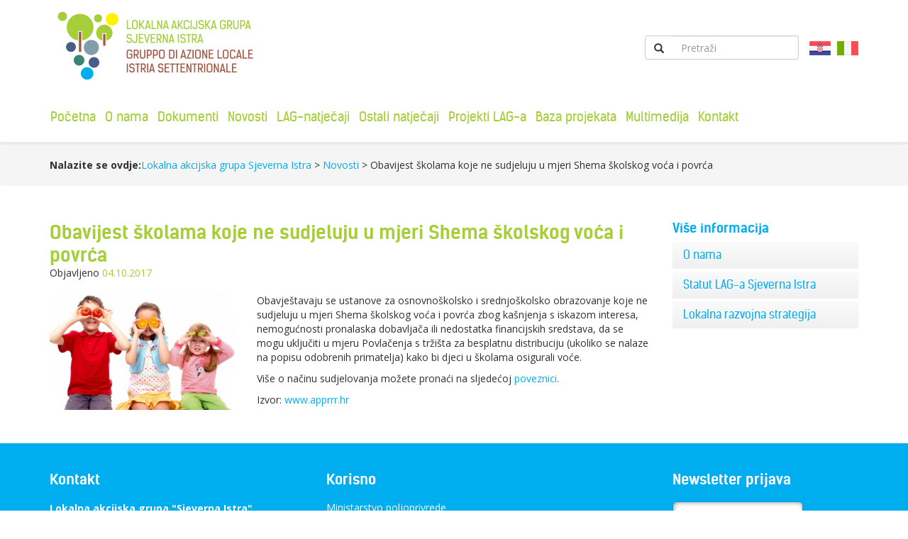

--- FILE ---
content_type: text/html; charset=UTF-8
request_url: https://www.lag-sjevernaistra.hr/novosti/obavijest-skolama-koje-ne-sudjeluju-mjeri-shema-skolskog-voca-povrca/
body_size: 10108
content:
<!DOCTYPE html>
<html lang="hr">
<head>
<meta charset="UTF-8">
<meta http-equiv="X-UA-Compatible" content="IE=edge,chrome=1" />
<meta content='width=device-width, initial-scale=1.0, maximum-scale=1.0, user-scalable=0' name='viewport' />
<meta name="viewport" content="width=device-width" />
<link rel="shortcut icon" href="https://www.lag-sjevernaistra.hr/wp-content/themes/lagsjistra/favicon.png" type="image/x-icon">
<link rel="profile" href="https://gmpg.org/xfn/11">

<meta name='robots' content='index, follow, max-image-preview:large, max-snippet:-1, max-video-preview:-1' />
<link rel="alternate" hreflang="it" href="https://www.lag-sjevernaistra.hr/it/non-categorizzato/avviso-alle-scuole-che-non-partecipano-alla-misura-schema-della-frutta-e-della-verdura-nelle-scuole/" />
<link rel="alternate" hreflang="hr" href="https://www.lag-sjevernaistra.hr/novosti/obavijest-skolama-koje-ne-sudjeluju-mjeri-shema-skolskog-voca-povrca/" />
<link rel="alternate" hreflang="x-default" href="https://www.lag-sjevernaistra.hr/novosti/obavijest-skolama-koje-ne-sudjeluju-mjeri-shema-skolskog-voca-povrca/" />

	<!-- This site is optimized with the Yoast SEO plugin v23.3 - https://yoast.com/wordpress/plugins/seo/ -->
	<title>Obavijest školama koje ne sudjeluju u mjeri Shema   školskog voća i povrća - Lokalna akcijska grupa Sjeverna Istra</title>
<link data-rocket-preload as="style" href="https://fonts.googleapis.com/css?family=Open%20Sans%3A400%2C600%2C700&#038;display=swap" rel="preload">
<link href="https://fonts.googleapis.com/css?family=Open%20Sans%3A400%2C600%2C700&#038;display=swap" media="print" onload="this.media=&#039;all&#039;" rel="stylesheet">
<noscript><link rel="stylesheet" href="https://fonts.googleapis.com/css?family=Open%20Sans%3A400%2C600%2C700&#038;display=swap"></noscript>
	<link rel="canonical" href="https://www.lag-sjevernaistra.hr/novosti/obavijest-skolama-koje-ne-sudjeluju-mjeri-shema-skolskog-voca-povrca/" />
	<meta property="og:locale" content="hr_HR" />
	<meta property="og:type" content="article" />
	<meta property="og:title" content="Obavijest školama koje ne sudjeluju u mjeri Shema   školskog voća i povrća - Lokalna akcijska grupa Sjeverna Istra" />
	<meta property="og:description" content="Obavještavaju se ustanove za osnovnoškolsko i srednjoškolsko obrazovanje koje ne sudjeluju u mjeri Shema školskog voća i povrća zbog kašnjenja s iskazom interesa, nemogućnosti pronalaska dobavljača ili nedostatka financijskih sredstava, da se mogu uključiti u mjeru Povlačenja s tržišta za besplatnu distribuciju (ukoliko se nalaze na popisu odobrenih primatelja) kako bi djeci u školama osigurali voće. [&hellip;]" />
	<meta property="og:url" content="https://www.lag-sjevernaistra.hr/novosti/obavijest-skolama-koje-ne-sudjeluju-mjeri-shema-skolskog-voca-povrca/" />
	<meta property="og:site_name" content="Lokalna akcijska grupa Sjeverna Istra" />
	<meta property="article:published_time" content="2017-10-04T11:44:41+00:00" />
	<meta property="article:modified_time" content="2017-10-04T11:59:49+00:00" />
	<meta property="og:image" content="https://www.lag-sjevernaistra.hr/wp-content/uploads/2017/06/healthy-kids-iphone-apps.jpg" />
	<meta property="og:image:width" content="1280" />
	<meta property="og:image:height" content="800" />
	<meta property="og:image:type" content="image/jpeg" />
	<meta name="author" content="Isabela Knežević" />
	<meta name="twitter:card" content="summary_large_image" />
	<meta name="twitter:label1" content="Napisao/la" />
	<meta name="twitter:data1" content="Isabela Knežević" />
	<script type="application/ld+json" class="yoast-schema-graph">{"@context":"https://schema.org","@graph":[{"@type":"WebPage","@id":"https://www.lag-sjevernaistra.hr/novosti/obavijest-skolama-koje-ne-sudjeluju-mjeri-shema-skolskog-voca-povrca/","url":"https://www.lag-sjevernaistra.hr/novosti/obavijest-skolama-koje-ne-sudjeluju-mjeri-shema-skolskog-voca-povrca/","name":"Obavijest školama koje ne sudjeluju u mjeri Shema školskog voća i povrća - Lokalna akcijska grupa Sjeverna Istra","isPartOf":{"@id":"https://www.lag-sjevernaistra.hr/#website"},"primaryImageOfPage":{"@id":"https://www.lag-sjevernaistra.hr/novosti/obavijest-skolama-koje-ne-sudjeluju-mjeri-shema-skolskog-voca-povrca/#primaryimage"},"image":{"@id":"https://www.lag-sjevernaistra.hr/novosti/obavijest-skolama-koje-ne-sudjeluju-mjeri-shema-skolskog-voca-povrca/#primaryimage"},"thumbnailUrl":"https://www.lag-sjevernaistra.hr/wp-content/uploads/2017/06/healthy-kids-iphone-apps.jpg","datePublished":"2017-10-04T11:44:41+00:00","dateModified":"2017-10-04T11:59:49+00:00","author":{"@id":"https://www.lag-sjevernaistra.hr/#/schema/person/dcd2b21e01cdecc7d4a50563ec230e26"},"breadcrumb":{"@id":"https://www.lag-sjevernaistra.hr/novosti/obavijest-skolama-koje-ne-sudjeluju-mjeri-shema-skolskog-voca-povrca/#breadcrumb"},"inLanguage":"hr","potentialAction":[{"@type":"ReadAction","target":["https://www.lag-sjevernaistra.hr/novosti/obavijest-skolama-koje-ne-sudjeluju-mjeri-shema-skolskog-voca-povrca/"]}]},{"@type":"ImageObject","inLanguage":"hr","@id":"https://www.lag-sjevernaistra.hr/novosti/obavijest-skolama-koje-ne-sudjeluju-mjeri-shema-skolskog-voca-povrca/#primaryimage","url":"https://www.lag-sjevernaistra.hr/wp-content/uploads/2017/06/healthy-kids-iphone-apps.jpg","contentUrl":"https://www.lag-sjevernaistra.hr/wp-content/uploads/2017/06/healthy-kids-iphone-apps.jpg","width":1280,"height":800},{"@type":"BreadcrumbList","@id":"https://www.lag-sjevernaistra.hr/novosti/obavijest-skolama-koje-ne-sudjeluju-mjeri-shema-skolskog-voca-povrca/#breadcrumb","itemListElement":[{"@type":"ListItem","position":1,"name":"Početna stranica","item":"https://www.lag-sjevernaistra.hr/"},{"@type":"ListItem","position":2,"name":"Novosti","item":"https://www.lag-sjevernaistra.hr/novosti/"},{"@type":"ListItem","position":3,"name":"Obavijest školama koje ne sudjeluju u mjeri Shema školskog voća i povrća"}]},{"@type":"WebSite","@id":"https://www.lag-sjevernaistra.hr/#website","url":"https://www.lag-sjevernaistra.hr/","name":"Lokalna akcijska grupa Sjeverna Istra","description":"","potentialAction":[{"@type":"SearchAction","target":{"@type":"EntryPoint","urlTemplate":"https://www.lag-sjevernaistra.hr/?s={search_term_string}"},"query-input":"required name=search_term_string"}],"inLanguage":"hr"},{"@type":"Person","@id":"https://www.lag-sjevernaistra.hr/#/schema/person/dcd2b21e01cdecc7d4a50563ec230e26","name":"Isabela Knežević"}]}</script>
	<!-- / Yoast SEO plugin. -->


<link rel='dns-prefetch' href='//ajax.googleapis.com' />
<link rel='dns-prefetch' href='//maxcdn.bootstrapcdn.com' />
<link rel='dns-prefetch' href='//cdnjs.cloudflare.com' />
<link rel='dns-prefetch' href='//maps.google.com' />
<link rel='dns-prefetch' href='//www.googletagmanager.com' />
<link href='https://fonts.gstatic.com' crossorigin rel='preconnect' />
<link rel="alternate" type="application/rss+xml" title="Lokalna akcijska grupa Sjeverna Istra &raquo; Kanal" href="https://www.lag-sjevernaistra.hr/feed/" />
<link rel="alternate" type="application/rss+xml" title="Lokalna akcijska grupa Sjeverna Istra &raquo; Kanal komentara" href="https://www.lag-sjevernaistra.hr/comments/feed/" />
<link rel='stylesheet' id='pt-cv-public-style-css' href='https://www.lag-sjevernaistra.hr/wp-content/plugins/content-views-query-and-display-post-page/public/assets/css/cv.css?ver=4.0' type='text/css' media='all' />
<link rel='stylesheet' id='pt-cv-public-pro-style-css' href='https://www.lag-sjevernaistra.hr/wp-content/plugins/pt-content-views-pro/public/assets/css/cvpro.min.css?ver=7.0' type='text/css' media='all' />
<link rel='stylesheet' id='wp-block-library-css' href='https://www.lag-sjevernaistra.hr/wp-includes/css/dist/block-library/style.min.css' type='text/css' media='all' />
<link rel='stylesheet' id='bb-tcs-editor-style-shared-css' href='https://www.lag-sjevernaistra.hr/wp-content/themes/lagsjistra/editor-style-shared.css' type='text/css' media='all' />
<style id='classic-theme-styles-inline-css' type='text/css'>
/*! This file is auto-generated */
.wp-block-button__link{color:#fff;background-color:#32373c;border-radius:9999px;box-shadow:none;text-decoration:none;padding:calc(.667em + 2px) calc(1.333em + 2px);font-size:1.125em}.wp-block-file__button{background:#32373c;color:#fff;text-decoration:none}
</style>
<style id='global-styles-inline-css' type='text/css'>
:root{--wp--preset--aspect-ratio--square: 1;--wp--preset--aspect-ratio--4-3: 4/3;--wp--preset--aspect-ratio--3-4: 3/4;--wp--preset--aspect-ratio--3-2: 3/2;--wp--preset--aspect-ratio--2-3: 2/3;--wp--preset--aspect-ratio--16-9: 16/9;--wp--preset--aspect-ratio--9-16: 9/16;--wp--preset--color--black: #000000;--wp--preset--color--cyan-bluish-gray: #abb8c3;--wp--preset--color--white: #ffffff;--wp--preset--color--pale-pink: #f78da7;--wp--preset--color--vivid-red: #cf2e2e;--wp--preset--color--luminous-vivid-orange: #ff6900;--wp--preset--color--luminous-vivid-amber: #fcb900;--wp--preset--color--light-green-cyan: #7bdcb5;--wp--preset--color--vivid-green-cyan: #00d084;--wp--preset--color--pale-cyan-blue: #8ed1fc;--wp--preset--color--vivid-cyan-blue: #0693e3;--wp--preset--color--vivid-purple: #9b51e0;--wp--preset--gradient--vivid-cyan-blue-to-vivid-purple: linear-gradient(135deg,rgba(6,147,227,1) 0%,rgb(155,81,224) 100%);--wp--preset--gradient--light-green-cyan-to-vivid-green-cyan: linear-gradient(135deg,rgb(122,220,180) 0%,rgb(0,208,130) 100%);--wp--preset--gradient--luminous-vivid-amber-to-luminous-vivid-orange: linear-gradient(135deg,rgba(252,185,0,1) 0%,rgba(255,105,0,1) 100%);--wp--preset--gradient--luminous-vivid-orange-to-vivid-red: linear-gradient(135deg,rgba(255,105,0,1) 0%,rgb(207,46,46) 100%);--wp--preset--gradient--very-light-gray-to-cyan-bluish-gray: linear-gradient(135deg,rgb(238,238,238) 0%,rgb(169,184,195) 100%);--wp--preset--gradient--cool-to-warm-spectrum: linear-gradient(135deg,rgb(74,234,220) 0%,rgb(151,120,209) 20%,rgb(207,42,186) 40%,rgb(238,44,130) 60%,rgb(251,105,98) 80%,rgb(254,248,76) 100%);--wp--preset--gradient--blush-light-purple: linear-gradient(135deg,rgb(255,206,236) 0%,rgb(152,150,240) 100%);--wp--preset--gradient--blush-bordeaux: linear-gradient(135deg,rgb(254,205,165) 0%,rgb(254,45,45) 50%,rgb(107,0,62) 100%);--wp--preset--gradient--luminous-dusk: linear-gradient(135deg,rgb(255,203,112) 0%,rgb(199,81,192) 50%,rgb(65,88,208) 100%);--wp--preset--gradient--pale-ocean: linear-gradient(135deg,rgb(255,245,203) 0%,rgb(182,227,212) 50%,rgb(51,167,181) 100%);--wp--preset--gradient--electric-grass: linear-gradient(135deg,rgb(202,248,128) 0%,rgb(113,206,126) 100%);--wp--preset--gradient--midnight: linear-gradient(135deg,rgb(2,3,129) 0%,rgb(40,116,252) 100%);--wp--preset--font-size--small: 13px;--wp--preset--font-size--medium: 20px;--wp--preset--font-size--large: 36px;--wp--preset--font-size--x-large: 42px;--wp--preset--spacing--20: 0.44rem;--wp--preset--spacing--30: 0.67rem;--wp--preset--spacing--40: 1rem;--wp--preset--spacing--50: 1.5rem;--wp--preset--spacing--60: 2.25rem;--wp--preset--spacing--70: 3.38rem;--wp--preset--spacing--80: 5.06rem;--wp--preset--shadow--natural: 6px 6px 9px rgba(0, 0, 0, 0.2);--wp--preset--shadow--deep: 12px 12px 50px rgba(0, 0, 0, 0.4);--wp--preset--shadow--sharp: 6px 6px 0px rgba(0, 0, 0, 0.2);--wp--preset--shadow--outlined: 6px 6px 0px -3px rgba(255, 255, 255, 1), 6px 6px rgba(0, 0, 0, 1);--wp--preset--shadow--crisp: 6px 6px 0px rgba(0, 0, 0, 1);}:where(.is-layout-flex){gap: 0.5em;}:where(.is-layout-grid){gap: 0.5em;}body .is-layout-flex{display: flex;}.is-layout-flex{flex-wrap: wrap;align-items: center;}.is-layout-flex > :is(*, div){margin: 0;}body .is-layout-grid{display: grid;}.is-layout-grid > :is(*, div){margin: 0;}:where(.wp-block-columns.is-layout-flex){gap: 2em;}:where(.wp-block-columns.is-layout-grid){gap: 2em;}:where(.wp-block-post-template.is-layout-flex){gap: 1.25em;}:where(.wp-block-post-template.is-layout-grid){gap: 1.25em;}.has-black-color{color: var(--wp--preset--color--black) !important;}.has-cyan-bluish-gray-color{color: var(--wp--preset--color--cyan-bluish-gray) !important;}.has-white-color{color: var(--wp--preset--color--white) !important;}.has-pale-pink-color{color: var(--wp--preset--color--pale-pink) !important;}.has-vivid-red-color{color: var(--wp--preset--color--vivid-red) !important;}.has-luminous-vivid-orange-color{color: var(--wp--preset--color--luminous-vivid-orange) !important;}.has-luminous-vivid-amber-color{color: var(--wp--preset--color--luminous-vivid-amber) !important;}.has-light-green-cyan-color{color: var(--wp--preset--color--light-green-cyan) !important;}.has-vivid-green-cyan-color{color: var(--wp--preset--color--vivid-green-cyan) !important;}.has-pale-cyan-blue-color{color: var(--wp--preset--color--pale-cyan-blue) !important;}.has-vivid-cyan-blue-color{color: var(--wp--preset--color--vivid-cyan-blue) !important;}.has-vivid-purple-color{color: var(--wp--preset--color--vivid-purple) !important;}.has-black-background-color{background-color: var(--wp--preset--color--black) !important;}.has-cyan-bluish-gray-background-color{background-color: var(--wp--preset--color--cyan-bluish-gray) !important;}.has-white-background-color{background-color: var(--wp--preset--color--white) !important;}.has-pale-pink-background-color{background-color: var(--wp--preset--color--pale-pink) !important;}.has-vivid-red-background-color{background-color: var(--wp--preset--color--vivid-red) !important;}.has-luminous-vivid-orange-background-color{background-color: var(--wp--preset--color--luminous-vivid-orange) !important;}.has-luminous-vivid-amber-background-color{background-color: var(--wp--preset--color--luminous-vivid-amber) !important;}.has-light-green-cyan-background-color{background-color: var(--wp--preset--color--light-green-cyan) !important;}.has-vivid-green-cyan-background-color{background-color: var(--wp--preset--color--vivid-green-cyan) !important;}.has-pale-cyan-blue-background-color{background-color: var(--wp--preset--color--pale-cyan-blue) !important;}.has-vivid-cyan-blue-background-color{background-color: var(--wp--preset--color--vivid-cyan-blue) !important;}.has-vivid-purple-background-color{background-color: var(--wp--preset--color--vivid-purple) !important;}.has-black-border-color{border-color: var(--wp--preset--color--black) !important;}.has-cyan-bluish-gray-border-color{border-color: var(--wp--preset--color--cyan-bluish-gray) !important;}.has-white-border-color{border-color: var(--wp--preset--color--white) !important;}.has-pale-pink-border-color{border-color: var(--wp--preset--color--pale-pink) !important;}.has-vivid-red-border-color{border-color: var(--wp--preset--color--vivid-red) !important;}.has-luminous-vivid-orange-border-color{border-color: var(--wp--preset--color--luminous-vivid-orange) !important;}.has-luminous-vivid-amber-border-color{border-color: var(--wp--preset--color--luminous-vivid-amber) !important;}.has-light-green-cyan-border-color{border-color: var(--wp--preset--color--light-green-cyan) !important;}.has-vivid-green-cyan-border-color{border-color: var(--wp--preset--color--vivid-green-cyan) !important;}.has-pale-cyan-blue-border-color{border-color: var(--wp--preset--color--pale-cyan-blue) !important;}.has-vivid-cyan-blue-border-color{border-color: var(--wp--preset--color--vivid-cyan-blue) !important;}.has-vivid-purple-border-color{border-color: var(--wp--preset--color--vivid-purple) !important;}.has-vivid-cyan-blue-to-vivid-purple-gradient-background{background: var(--wp--preset--gradient--vivid-cyan-blue-to-vivid-purple) !important;}.has-light-green-cyan-to-vivid-green-cyan-gradient-background{background: var(--wp--preset--gradient--light-green-cyan-to-vivid-green-cyan) !important;}.has-luminous-vivid-amber-to-luminous-vivid-orange-gradient-background{background: var(--wp--preset--gradient--luminous-vivid-amber-to-luminous-vivid-orange) !important;}.has-luminous-vivid-orange-to-vivid-red-gradient-background{background: var(--wp--preset--gradient--luminous-vivid-orange-to-vivid-red) !important;}.has-very-light-gray-to-cyan-bluish-gray-gradient-background{background: var(--wp--preset--gradient--very-light-gray-to-cyan-bluish-gray) !important;}.has-cool-to-warm-spectrum-gradient-background{background: var(--wp--preset--gradient--cool-to-warm-spectrum) !important;}.has-blush-light-purple-gradient-background{background: var(--wp--preset--gradient--blush-light-purple) !important;}.has-blush-bordeaux-gradient-background{background: var(--wp--preset--gradient--blush-bordeaux) !important;}.has-luminous-dusk-gradient-background{background: var(--wp--preset--gradient--luminous-dusk) !important;}.has-pale-ocean-gradient-background{background: var(--wp--preset--gradient--pale-ocean) !important;}.has-electric-grass-gradient-background{background: var(--wp--preset--gradient--electric-grass) !important;}.has-midnight-gradient-background{background: var(--wp--preset--gradient--midnight) !important;}.has-small-font-size{font-size: var(--wp--preset--font-size--small) !important;}.has-medium-font-size{font-size: var(--wp--preset--font-size--medium) !important;}.has-large-font-size{font-size: var(--wp--preset--font-size--large) !important;}.has-x-large-font-size{font-size: var(--wp--preset--font-size--x-large) !important;}
:where(.wp-block-post-template.is-layout-flex){gap: 1.25em;}:where(.wp-block-post-template.is-layout-grid){gap: 1.25em;}
:where(.wp-block-columns.is-layout-flex){gap: 2em;}:where(.wp-block-columns.is-layout-grid){gap: 2em;}
:root :where(.wp-block-pullquote){font-size: 1.5em;line-height: 1.6;}
</style>
<link rel='stylesheet' id='cff-css' href='https://www.lag-sjevernaistra.hr/wp-content/plugins/custom-facebook-feed/assets/css/cff-style.min.css?ver=4.2.5' type='text/css' media='all' />
<link rel='stylesheet' id='sb-font-awesome-css' href='https://maxcdn.bootstrapcdn.com/font-awesome/4.7.0/css/font-awesome.min.css' type='text/css' media='all' />
<link rel='stylesheet' id='bootstrap-css-css' href='//maxcdn.bootstrapcdn.com/bootstrap/3.3.7/css/bootstrap.min.css' type='text/css' media='all' />
<link rel='stylesheet' id='fontawsome-css-css' href='//maxcdn.bootstrapcdn.com/font-awesome/4.6.3/css/font-awesome.min.css' type='text/css' media='all' />
<link rel='stylesheet' id='lagsjistra-style-css' href='https://www.lag-sjevernaistra.hr/wp-content/themes/lagsjistra/style.css' type='text/css' media='all' />
<link rel='stylesheet' id='lagsjistra-responsive-css' href='https://www.lag-sjevernaistra.hr/wp-content/themes/lagsjistra/css/responsive.css' type='text/css' media='all' />
<link rel='stylesheet' id='fancybox-css' href='https://www.lag-sjevernaistra.hr/wp-content/themes/lagsjistra/css/jquery.fancybox.css' type='text/css' media='all' />
<link rel='stylesheet' id='slicknav-css' href='https://www.lag-sjevernaistra.hr/wp-content/themes/lagsjistra/css/slicknav.css' type='text/css' media='all' />
<link rel='stylesheet' id='slb_core-css' href='https://www.lag-sjevernaistra.hr/wp-content/plugins/simple-lightbox/client/css/app.css?ver=2.9.3' type='text/css' media='all' />
<script type="text/javascript" src="//ajax.googleapis.com/ajax/libs/jquery/1.11.2/jquery.min.js?ver=1.11.2" id="jquery-js"></script>
<script type="text/javascript" src="https://www.lag-sjevernaistra.hr/wp-content/plugins/sitepress-multilingual-cms/templates/language-switchers/legacy-dropdown/script.min.js?ver=1" id="wpml-legacy-dropdown-0-js"></script>
<script type="text/javascript" src="//maxcdn.bootstrapcdn.com/bootstrap/3.3.7/js/bootstrap.min.js" id="bootstrap-js-js"></script>
<link rel="https://api.w.org/" href="https://www.lag-sjevernaistra.hr/wp-json/" /><link rel="alternate" title="JSON" type="application/json" href="https://www.lag-sjevernaistra.hr/wp-json/wp/v2/posts/2345" /><link rel="EditURI" type="application/rsd+xml" title="RSD" href="https://www.lag-sjevernaistra.hr/xmlrpc.php?rsd" />
<meta name="generator" content="WordPress 6.6.4" />
<link rel='shortlink' href='https://www.lag-sjevernaistra.hr/?p=2345' />
<link rel="alternate" title="oEmbed (JSON)" type="application/json+oembed" href="https://www.lag-sjevernaistra.hr/wp-json/oembed/1.0/embed?url=https%3A%2F%2Fwww.lag-sjevernaistra.hr%2Fnovosti%2Fobavijest-skolama-koje-ne-sudjeluju-mjeri-shema-skolskog-voca-povrca%2F" />
<link rel="alternate" title="oEmbed (XML)" type="text/xml+oembed" href="https://www.lag-sjevernaistra.hr/wp-json/oembed/1.0/embed?url=https%3A%2F%2Fwww.lag-sjevernaistra.hr%2Fnovosti%2Fobavijest-skolama-koje-ne-sudjeluju-mjeri-shema-skolskog-voca-povrca%2F&#038;format=xml" />
<meta name="generator" content="WPML ver:4.6.13 stt:22,27;" />
<meta name="generator" content="Site Kit by Google 1.134.0" /><style type="text/css">.recentcomments a{display:inline !important;padding:0 !important;margin:0 !important;}</style>			<style type="text/css" id="pt-cv-custom-style-c5166d9i0l">.pt-cv-content-item { border-right-color:#fff!important;}
.pt-cv-post-border {border-left-color:#fff!important;}</style>
			<meta name="generator" content="AccelerateWP 3.20.0.3-1.1-32" data-wpr-features="wpr_desktop" /></head>

<body data-rsssl=1 class="post-template-default single single-post postid-2345 single-format-standard group-blog">
<header data-rocket-location-hash="bba4d06d61d8fedfa7a47e6e5a336af8" id="masthead" class="header">
    <div data-rocket-location-hash="6005da2017e5fd3302f88d75d9af55c2" class="container">
        <div data-rocket-location-hash="8cf8b233c168af269a213b6e05d249f9" class="row">
            <div class="col-sm-12">
                <div class="logo pull-left">
                    <a href="/"><img src="https://www.lag-sjevernaistra.hr/wp-content/themes/lagsjistra/img/logo.png" alt="Lokalna akcijska grupa Sjeverna Istra" /></a>
        		</div>
        		<div class="pull-right search-navbar">
                            <form class="navbar-form" role="search" method="get" id="searchform" action="https://www.lag-sjevernaistra.hr" >
                                <div class="input-group">
                                    <div class="input-group-btn">
                                        <button class="btn btn-default"  id="searchsubmit"  type="submit"><i class="glyphicon glyphicon-search"></i></button>
                                    </div>
                                    <input type="text" id="searchbox" class="form-control" placeholder="Pretraži" name="s" id="s" />
                                </div>
                            </form>
                            <div class="lang"><a href="/"><img src="https://www.lag-sjevernaistra.hr/wp-content/themes/lagsjistra/img/lang-hr.png" /></a> <a href="/it/"><img src="https://www.lag-sjevernaistra.hr/wp-content/themes/lagsjistra/img/lang-it.png" /></a></div>
                        </div>
                <div class="header-content pull-left">
                        <nav class="navbar" role="navigation"><ul id="menu"><li class=""><a href="https://www.lag-sjevernaistra.hr/">Početna</a></li><li class="has-submenu"><a href="https://www.lag-sjevernaistra.hr/o-nama/">O nama</a><ul class="submenu"><li class="hidden-md-up"><a href="https://www.lag-sjevernaistra.hr/o-nama/">O nama</a></li><li class=""><a href="https://www.lag-sjevernaistra.hr/o-nama/sto-je-to-lag/">Što je to LAG?</a></li><li class=""><a href="https://www.lag-sjevernaistra.hr/o-nama/ciljevi-i-djelatnosti-lag-a/">Ciljevi i djelatnosti LAG-a</a></li><li class=""><a href="https://www.lag-sjevernaistra.hr/o-nama/sto-je-to-leader-clld-pristup/">Što je to LEADER – CLLD pristup?</a></li><li class=""><a href="https://www.lag-sjevernaistra.hr/o-nama/suradnja-i-mreze/">Suradnja i mreže</a></li><li class=""><a href="https://www.lag-sjevernaistra.hr/o-nama/projekti-lag-a/">Projekti LAG-a</a></li><li class=""><a href="https://www.lag-sjevernaistra.hr/o-nama/clanovi-lag-a/">Članovi LAG-a</a></li><li class=""><a href="https://www.lag-sjevernaistra.hr/o-nama/tijela-lag-a/">Tijela LAG-a</a></li><li class=""><a href="https://www.lag-sjevernaistra.hr/o-nama/kako-postati-clan/">Kako postati član?</a></li></ul></li><li class="has-submenu"><a href="#">Dokumenti</a><ul class="submenu"><li class=""><a href="https://www.lag-sjevernaistra.hr/dokumenti/statut/">Statut</a></li><li class=""><a href="https://www.lag-sjevernaistra.hr/dokumenti/lokalna-razvojna-strategija-za-razdoblje-2014-2020-godine/">Lokalna razvojna strategija LAG-a “Sjeverna Istra” 2023.-2027.</a></li><li class=""><a href="https://www.lag-sjevernaistra.hr/dokumenti/godisnji-izvjestaji-lag-a/">Godišnji dokumenti LAG-a</a></li><li class=""><a href="https://www.lag-sjevernaistra.hr/dokumenti/javna-nabava/">Jednostavna nabava</a></li><li class=""><a href="https://www.lag-sjevernaistra.hr/dokumenti/gdpr/">GDPR</a></li><li class=""><a href="https://www.lag-sjevernaistra.hr/dokumenti/dokumenti-lag-natjecaja/">Dokumenti LAG-natječaja</a></li></ul></li><li class=""><a href="https://www.lag-sjevernaistra.hr/novosti/">Novosti</a></li><li class="has-submenu"><a href="https://www.lag-sjevernaistra.hr/?page_id=126">LAG-natječaji</a><ul class="submenu"><li class=""><a href="https://www.lag-sjevernaistra.hr/aktivni/">Aktivni</a></li><li class=""><a href="https://www.lag-sjevernaistra.hr/natjecaji/najava/">U najavi</a></li><li class=""><a href="https://www.lag-sjevernaistra.hr/natjecaji/zatvoreni/">Zatvoreni</a></li><li class=""><a href="https://www.lag-sjevernaistra.hr/natjecaji/faq/">Česta pitanja</a></li><li class=""><a href="https://www.lag-sjevernaistra.hr/indikativni-plan/">Indikativni plan objave LAG-natječaja</a></li></ul></li><li class="has-submenu"><a href="https://www.lag-sjevernaistra.hr/ostali-natjecaji/">Ostali natječaji</a><ul class="submenu"><li class=""><a href="https://www.lag-sjevernaistra.hr/ostali-natjecaji/aktivni-natjecaji/">Aktivni natječaji</a></li><li class=""><a href="https://www.lag-sjevernaistra.hr/ostali-natjecaji/u-najavi/">U najavi</a></li><li class=""><a href="https://www.lag-sjevernaistra.hr/ostali-natjecaji/zatvoreni-natjecaji/">Zatvoreni natječaji</a></li></ul></li><li class=""><a href="https://www.lag-sjevernaistra.hr/projekti/">Projekti LAG-a</a></li><li class=""><a href="https://www.lag-sjevernaistra.hr/baza-projekata/">Baza projekata</a></li><li class="has-submenu"><a href="#">Multimedija</a><ul class="submenu"><li class=""><a href="https://www.lag-sjevernaistra.hr/galerija/">Foto galerija</a></li><li class=""><a href="https://www.lag-sjevernaistra.hr/ostale-publikacije/">Publikacije</a></li><li class=""><a href="https://www.lag-sjevernaistra.hr/faq/">FAQ</a></li></ul></li><li class=""><a href="https://www.lag-sjevernaistra.hr/kontakt/">Kontakt</a></li></ul></nav>                </div>
            </div>
        </div>
    </div>
</header><!-- #masthead -->
<div data-rocket-location-hash="9aeef69b3a30307314ed240f74205056" id="content" class="site-content">
<section data-rocket-location-hash="ef0321b09d2a609d02a5eb9f75bc0aac" class="breadcrumb mar-botx5">
    <div data-rocket-location-hash="c2b2a1461d8b94e639cd80a05325878c" class="container">
        <div class="row">
            <div class="col-md-12"><div class="breadcrumbs" itemscope="" itemtype="http://schema.org/BreadcrumbList"><strong>Nalazite se ovdje:</strong><span itemprop="itemListElement" itemscope itemtype="http://schema.org/ListItem"><a itemprop="item" typeof="WebPage" title="Go to Lokalna akcijska grupa Sjeverna Istra." href="https://www.lag-sjevernaistra.hr" class="home"><span itemprop="name">Lokalna akcijska grupa Sjeverna Istra</span></a><meta itemprop="position" content="1"></span> &gt; <span property="itemListElement" typeof="ListItem"><a property="item" typeof="WebPage" title="Go to Novosti." href="https://www.lag-sjevernaistra.hr/novosti/" class="post-root post post-post"><span property="name">Novosti</span></a><meta property="position" content="2"></span> &gt; <span property="itemListElement" typeof="ListItem"><span property="name">Obavijest školama koje ne sudjeluju u mjeri Shema     školskog voća i povrća</span><meta property="position" content="3"></span></div></div>
        </div>
    </div>
</section>
<section data-rocket-location-hash="466746774481b8ef9143ae8fccc2a27a" class="single mar-botx2">
    <div data-rocket-location-hash="e6eb6fcccd8ab4e0754c54f80a5d14c0" class="container">
        <div class="row">
            <div class="col-lg-9 col-md-12">
    		<main id="main" class="site-main" role="main">
    			                
                <article id="post-2345" class="post-2345 post type-post status-publish format-standard has-post-thumbnail hentry category-novosti aktualno-naslovna">
                	<header class="entry-header">
                		<h1 class="news-title">Obavijest školama koje ne sudjeluju u mjeri Shema     školskog voća i povrća</h1>                	</header>
               		<div class="entry-meta news-meta">
   				         <span class="posted-on">Objavljeno <a href="https://www.lag-sjevernaistra.hr/novosti/obavijest-skolama-koje-ne-sudjeluju-mjeri-shema-skolskog-voca-povrca/" rel="bookmark"><time class="entry-date published" datetime="2017-10-04T13:44:41+02:00">04.10.2017</time><time class="updated" datetime="2017-10-04T13:59:49+02:00">04.10.2017</time></a></span>            		</div><!-- .entry-meta -->
                
                    <div class="row mar-topx2">
                                                                <div class="col-md-4"><img src="https://www.lag-sjevernaistra.hr/wp-content/uploads/2017/06/healthy-kids-iphone-apps.jpg" /></div>
                        <div class="col-md-8"><p>Obavještavaju se ustanove za osnovnoškolsko i srednjoškolsko obrazovanje koje ne sudjeluju u mjeri Shema školskog voća i povrća zbog kašnjenja s iskazom interesa, nemogućnosti pronalaska dobavljača ili nedostatka financijskih sredstava, da se mogu uključiti u mjeru Povlačenja s tržišta za besplatnu distribuciju (ukoliko se nalaze na popisu odobrenih primatelja) kako bi djeci u školama osigurali voće.</p>
<p>Više o načinu sudjelovanja možete pronaći na sljedećoj <a href="http://www.apprrr.hr/izvanredne-mjere-potpore---jabuke-i-mandarine-1118.aspx">poveznici.</a></p>
<p>Izvor: <a href="http://www.apprrr.hr/">www.apprrr.hr</a></p>
</div>
                                        </div>
                </article>

                    
    		</main><!-- #main -->
            </div>
            <div class="col-lg-3 col-md-12">
                    <div class="sidebar">
    <h3 class="bluepastel mar-botx1">Više informacija</h3>
    <div id="secondary" class="widget-area" role="complementary">
    <div class="panel-group" id="accordion" role="tablist" aria-multiselectable="true">
            <div class="panel panel-default">
            <div class="panel-heading" role="tab" id="heading1">
              <h4 class="panel-title"><a class="collapsed" href="https://www.lag-sjevernaistra.hr/o-nama/">O nama</a></h4>
            </div>
        </div>
                        <div class="panel panel-default">
            <div class="panel-heading" role="tab" id="heading2">
              <h4 class="panel-title"><a class="collapsed" href="https://www.lag-sjevernaistra.hr/dokumenti/statut/">Statut LAG-a Sjeverna Istra</a></h4>
            </div>
        </div>
                        <div class="panel panel-default">
            <div class="panel-heading" role="tab" id="heading3">
              <h4 class="panel-title"><a class="collapsed" href="https://www.lag-sjevernaistra.hr/dokumenti/lokalna-razvojna-strategija-za-razdoblje-2014-2020-godine/">Lokalna razvojna strategija</a></h4>
            </div>
        </div>
                        </div>
    </div>
</div>
            </div>
        </div>
    </div>
</section>

<section data-rocket-location-hash="ff0cdba0b9d8ccbac9877b85a7912a8a" class="footer pad-botx4 pad-topx4">
    <div data-rocket-location-hash="f117ee89930d3a249ddbfc02370ddefa" class="container">
        <div class="row">
            <div class="col-md-4 col-sm-6 col-xs-12 mar-botx2">
                <div class="fb">
                    <h3 class="mar-botx2">Kontakt</h3>
                    <p><strong>Lokalna akcijska grupa "Sjeverna Istra"</strong></p>
                    <p>Ulica rijeke Boljunčice 3,<br/>52466 Novigrad</p>
                    <p>t. +385 52 255 931<br/>
                    <br/>
                    m. +385 98 9944 399</p>
                    <p>e. <a href="mailto:info@lag-sjevernaistra.hr">info@lag-sjevernaistra.hr</a></p>
                    <p>Radno vrijeme: ponedjeljak - petak od 08:00 do 16:00</p>
                </div>
                <div class="social">
                                          <a href="https://www.facebook.com/Lokalna-akcijska-grupa-LAG-Sjeverna-Istra-881779908635026/" target="_blank"><img src="https://www.lag-sjevernaistra.hr/wp-content/uploads/2016/10/footer-fb.png" class="mar-right" /></a>                                          <a href="https://twitter.com/LAG_Sj_Istra" target="_blank"><img src="https://www.lag-sjevernaistra.hr/wp-content/uploads/2016/10/footer-twitter.png" class="mar-right" /></a>                                     </div>
            </div>
            <div class="footer-col-md-4 col-md-5 col-sm-3 hidden-xs mar-botx2">
                <h3 class="mar-botx2">Korisno</h3>
                <ul>
                  
                    <li><a href="https://poljoprivreda.gov.hr/" target="_blank">Ministarstvo poljoprivrede</a></li>
                  
                    <li><a href="http://www.apprrr.hr/" target="_blank">Agencija za plaćanja u poljoprivredi, ribarstvu i ruralnom razvoju</a></li>
                  
                    <li><a href="http://www.lmh.hr/" target="_blank">LEADER mreža RH</a></li>
                  
                    <li><a href="http://www.mrr.hr/" target="_blank">Mreža za ruralni razvoj RH</a></li>
                  
                    <li><a href="http://www.safu.hr/" target="_blank">SAFU</a></li>
                  
                    <li><a href="http://www.hmrr.hr/hr/naslovna/" target="_blank">Hrvatska mreža za ruralni razvoj</a></li>
                  
                    <li><a href="http://www.strukturnifondovi.hr/" target="_blank">Strukturni fondovi RH</a></li>
                  
                    <li><a href="http://ruralnirazvoj.hr/" target="_blank">Program ruralnog razvoja RH</a></li>
                                 </ul>          
            </div>
            <div class="footer-col-md2 col-md-3 col-sm-2 hidden-xs mar-botx2">
                <h3 class="mar-botx2">Newsletter prijava</h3>
                <script>(function() {
	window.mc4wp = window.mc4wp || {
		listeners: [],
		forms: {
			on: function(evt, cb) {
				window.mc4wp.listeners.push(
					{
						event   : evt,
						callback: cb
					}
				);
			}
		}
	}
})();
</script><!-- Mailchimp for WordPress v4.9.15 - https://wordpress.org/plugins/mailchimp-for-wp/ --><form id="mc4wp-form-1" class="mc4wp-form mc4wp-form-1224 mc4wp-ajax" method="post" data-id="1224" data-name="Lokalna Akcijska Grupa SJ HR" ><div class="mc4wp-form-fields"><input type="email" name="EMAIL" placeholder="unesite e-mail adresu.." required />
<input type="submit" value="Prijavi se" /></div><label style="display: none !important;">Leave this field empty if you're human: <input type="text" name="_mc4wp_honeypot" value="" tabindex="-1" autocomplete="off" /></label><input type="hidden" name="_mc4wp_timestamp" value="1768416206" /><input type="hidden" name="_mc4wp_form_id" value="1224" /><input type="hidden" name="_mc4wp_form_element_id" value="mc4wp-form-1" /><div class="mc4wp-response"></div></form><!-- / Mailchimp for WordPress Plugin -->                <ul class="mar-topx2 baza">
                                 </ul>        
            </div>
            <!--<div class="col-md-4 col-sm-4 col-xs-12 mar-botx2 eu">
                            <img src="" class="mar-botx1" /> 
                       
            </div>-->
        </div>
    </div>
</section>

<!-- Custom Facebook Feed JS -->
<script type="text/javascript">var cffajaxurl = "https://www.lag-sjevernaistra.hr/wp-admin/admin-ajax.php";
var cfflinkhashtags = "true";
</script>
<script>(function() {function maybePrefixUrlField () {
  const value = this.value.trim()
  if (value !== '' && value.indexOf('http') !== 0) {
    this.value = 'http://' + value
  }
}

const urlFields = document.querySelectorAll('.mc4wp-form input[type="url"]')
for (let j = 0; j < urlFields.length; j++) {
  urlFields[j].addEventListener('blur', maybePrefixUrlField)
}
})();</script><script type="text/javascript" id="pt-cv-content-views-script-js-extra">
/* <![CDATA[ */
var PT_CV_PUBLIC = {"_prefix":"pt-cv-","page_to_show":"5","_nonce":"d6cec2d720","is_admin":"","is_mobile":"","ajaxurl":"https:\/\/www.lag-sjevernaistra.hr\/wp-admin\/admin-ajax.php","lang":"hr","loading_image_src":"data:image\/gif;base64,R0lGODlhDwAPALMPAMrKygwMDJOTkz09PZWVla+vr3p6euTk5M7OzuXl5TMzMwAAAJmZmWZmZszMzP\/\/\/yH\/[base64]\/wyVlamTi3nSdgwFNdhEJgTJoNyoB9ISYoQmdjiZPcj7EYCAeCF1gEDo4Dz2eIAAAh+QQFCgAPACwCAAAADQANAAAEM\/DJBxiYeLKdX3IJZT1FU0iIg2RNKx3OkZVnZ98ToRD4MyiDnkAh6BkNC0MvsAj0kMpHBAAh+QQFCgAPACwGAAAACQAPAAAEMDC59KpFDll73HkAA2wVY5KgiK5b0RRoI6MuzG6EQqCDMlSGheEhUAgqgUUAFRySIgAh+QQFCgAPACwCAAIADQANAAAEM\/DJKZNLND\/[base64]","is_mobile_tablet":"","sf_no_post_found":"Nije prona\u0111ena nijedna objava.","lf__separator":","};
var PT_CV_PAGINATION = {"first":"\u00ab","prev":"<span class=\"glyphicon glyphicon-chevron-left\"><\/span>","next":"<span class=\"glyphicon glyphicon-chevron-right\"><\/span>","last":"\u00bb","goto_first":"Go to first page","goto_prev":"Go to previous page","goto_next":"Go to next page","goto_last":"Go to last page","current_page":"Current page is","goto_page":"Go to page"};
/* ]]> */
</script>
<script type="text/javascript" src="https://www.lag-sjevernaistra.hr/wp-content/plugins/content-views-query-and-display-post-page/public/assets/js/cv.js?ver=4.0" id="pt-cv-content-views-script-js"></script>
<script type="text/javascript" src="https://www.lag-sjevernaistra.hr/wp-content/plugins/pt-content-views-pro/public/assets/js/cvpro.min.js?ver=7.0" id="pt-cv-public-pro-script-js"></script>
<script type="text/javascript" src="https://www.lag-sjevernaistra.hr/wp-content/plugins/custom-facebook-feed/assets/js/cff-scripts.min.js?ver=4.2.5" id="cffscripts-js"></script>
<script type="text/javascript" src="//cdnjs.cloudflare.com/ajax/libs/jqueryui/1.11.4/jquery-ui.min.js" id="jquery-ui-js"></script>
<script type="text/javascript" src="https://www.lag-sjevernaistra.hr/wp-content/themes/lagsjistra/js/parallax.min.js" id="lagsjistra-parallax-js"></script>
<script type="text/javascript" src="https://www.lag-sjevernaistra.hr/wp-content/themes/lagsjistra/js/jquery.flexslider-min.js" id="flexslider-js-js"></script>
<script type="text/javascript" src="https://www.lag-sjevernaistra.hr/wp-content/themes/lagsjistra/js/navigation.js" id="lagsjistra-navigation-js"></script>
<script type="text/javascript" src="https://www.lag-sjevernaistra.hr/wp-content/themes/lagsjistra/js/skip-link-focus-fix.js" id="lagsjistra-skip-link-focus-fix-js"></script>
<script type="text/javascript" src="https://www.lag-sjevernaistra.hr/wp-content/themes/lagsjistra/js/custom-js.js" id="custom-js-js"></script>
<script type="text/javascript" src="https://maps.google.com/maps/api/js?sensor=false&amp;key=AIzaSyDOvGykkDLMwKzWRaTent7755-PSQ8HKTQ" id="google-maps-js"></script>
<script type="text/javascript" src="https://www.lag-sjevernaistra.hr/wp-content/themes/lagsjistra/js/gmap3.min.js" id="gmap3-js"></script>
<script type="text/javascript" src="https://www.lag-sjevernaistra.hr/wp-content/themes/lagsjistra/js/jquery.fancybox.pack.js" id="fancybox-js-js"></script>
<script type="text/javascript" src="https://www.lag-sjevernaistra.hr/wp-content/themes/lagsjistra/js/jquery.slicknav.min.js" id="slicknav-js-js"></script>
<script type="text/javascript" defer src="https://www.lag-sjevernaistra.hr/wp-content/plugins/mailchimp-for-wp/assets/js/forms.js?ver=4.9.15" id="mc4wp-forms-api-js"></script>
<script type="text/javascript" id="mc4wp-ajax-forms-js-extra">
/* <![CDATA[ */
var mc4wp_ajax_vars = {"loading_character":"\u2022","ajax_url":"https:\/\/www.lag-sjevernaistra.hr\/wp-admin\/admin-ajax.php?action=mc4wp-form","error_text":"Oops. Something went wrong. Please try again later."};
/* ]]> */
</script>
<script type="text/javascript" src="https://www.lag-sjevernaistra.hr/wp-content/plugins/mc4wp-premium/ajax-forms/assets/js/ajax-forms.js?ver=4.9" id="mc4wp-ajax-forms-js"></script>
<script type="text/javascript" id="slb_context">/* <![CDATA[ */if ( !!window.jQuery ) {(function($){$(document).ready(function(){if ( !!window.SLB ) { {$.extend(SLB, {"context":["public","user_guest"]});} }})})(jQuery);}/* ]]> */</script>

<script>var rocket_beacon_data = {"ajax_url":"https:\/\/www.lag-sjevernaistra.hr\/wp-admin\/admin-ajax.php","nonce":"f07eaf6d95","url":"https:\/\/www.lag-sjevernaistra.hr\/novosti\/obavijest-skolama-koje-ne-sudjeluju-mjeri-shema-skolskog-voca-povrca","is_mobile":false,"width_threshold":1600,"height_threshold":700,"delay":500,"debug":null,"status":{"atf":true,"lrc":true,"preconnect_external_domain":true},"elements":"img, video, picture, p, main, div, li, svg, section, header, span","lrc_threshold":1800,"preconnect_external_domain_elements":["link","script","iframe"],"preconnect_external_domain_exclusions":["static.cloudflareinsights.com","rel=\"profile\"","rel=\"preconnect\"","rel=\"dns-prefetch\"","rel=\"icon\""]}</script><script data-name="wpr-wpr-beacon" src='https://www.lag-sjevernaistra.hr/wp-content/plugins/clsop/assets/js/wpr-beacon.min.js' async></script></body>
</html>

<!-- Performance optimized by AccelerateWP. -->

--- FILE ---
content_type: text/css; charset=utf-8
request_url: https://www.lag-sjevernaistra.hr/wp-content/themes/lagsjistra/style.css
body_size: 10534
content:
/*
Theme Name: LAG Sjeverna Istra
Theme URI: http://underscores.me/
Author: Marin Olujić
Author URI: http://kolaps.net
Description: Description
Version: 1.0.0
License: GNU General Public License v2 or later
License URI: http://www.gnu.org/licenses/gpl-2.0.html
Text Domain: lagsjistra
Tags:

This theme, like WordPress, is licensed under the GPL.
Use it to make something cool, have fun, and share what you've learned with others.

LAG Sjeverna Istra is based on Underscores http://underscores.me/, (C) 2012-2016 Automattic, Inc.
Underscores is distributed under the terms of the GNU GPL v2 or later.

Normalizing styles have been helped along thanks to the fine work of
Nicolas Gallagher and Jonathan Neal http://necolas.github.com/normalize.css/
*/


@font-face {
	font-family: 'Kelson';
	src: url('css/fonts/kelson_sans_bold-webfont.eot');
	src: url('css/fonts/kelson_sans_bold-webfont.eot?#iefix') format('embedded-opentype'),
	url('css/fonts/kelson_sans_bold-webfont.woff2') format('woff2'),
	url('css/fonts/kelson_sans_bold-webfont.woff') format('woff'),
	url('css/fonts/kelson_sans_bold-webfont.ttf') format('truetype'),
	url('css/fonts/kelson_sans_bold-webfont.svg#kelson_sansbold') format('svg');
	font-weight: bold;
	font-style: normal;

}

@font-face {
	font-family: 'Kelson';
	src: url('css/fonts/kelson_sans_regular-webfont.eot');
	src: url('css/fonts/kelson_sans_regular-webfont.eot?#iefix') format('embedded-opentype'),
	url('css/fonts/kelson_sans_regular-webfont.woff2') format('woff2'),
	url('css/fonts/kelson_sans_regular-webfont.woff') format('woff'),
	url('css/fonts/kelson_sans_regular-webfont.ttf') format('truetype'),
	url('css/fonts/kelson_sans_regular-webfont.svg#kelson_sansregular') format('svg');
	font-weight: normal;
	font-style: normal;

}

*, *:after, *:before {
	box-sizing: border-box;
}

html, body {
	margin: 0;
	padding: 0;
}

html {
	-webkit-font-smoothing: antialiased;
}

body {
	background: white;
	font-family: "Open Sans", sans-serif;
	font-size: 14px;
	line-height: 18px;
	font-weight: normal;
	color: #303030;
}

.nounder:hover {
	text-decoration: none;
}

a, a:visited, a:hover, a:focus {
	color: #00aeef;
	text-decoration: none;
}

p {
	font-size: 14px;
	line-height: 20px;
}

p.mar {
	margin: 0 0 10px;
}

ul li {
	list-style: none;
}

ul {
	padding: 0;
	margin: 0;
}

b, strong {
	font-weight: 700;
}

p > em {
	font-size: 14px;
}

br {
	padding-bottom: 20px;
}

a, a:focus {
	outline: 0;
}

a.default, a.default:hover {
	color: #252525;
}

.neutral, .neutral:hover {
	color: #808080
}

.success {
	color: #41752e;
}

.green {
	color: #4cae4c;
}

.btn-success {
	background-color: #a6ce39;
	border-color: #9abf33;
	color: #fff !important
}

.btn-success:hover, .btn-success:active, .btn-success:focus, .btn-success:active:focus {
	background-color: #9abf33;
	border-color: #9abf33;
	color: #fff !important
}

.btn-default.focus, .btn-default:focus, .btn-default:active:focus {
	border-color: #ccc;
	outline: 0 !important;
}

.btn-default:hover {
	background-color: #e6e6e6 !important
}

.semibold {
	font-weight: 600;
}

.hidden {
	display: none;
}

.bold {
	font-weight: 700;
}

.text-left {
	text-align: left;
}

.text-right {
	text-align: right;
}

.text-center {
	text-align: center;
}

.text-lower {
	text-transform: lowercase;
}

.text-upper {
	text-transform: uppercase;
}

.text-capitalize {
	text-transform: capitalize;
}

.block {
	display: block;
}

.inline-block {
	display: inline-block;
}

.table {
	display: table;
	table-layout: fixed;
}

.table-row {
	display: table-row;
	width: 100%;
}

.table-cell {
	display: table-cell;
	vertical-align: middle;
	float: none;
}

.vcenter {
	display: inline-block;
	vertical-align: middle;
	float: none;
}

.relative {
	position: relative;
}

.absolute {
	position: absolute;
}

.pad {
	padding: 15px;
}

.pad20 {
	padding: 20px;
}

.nopad {
	padding: 0 !important;
}

.nopadtop {
	padding-top: 0 !important;
}

.padx2 {
	padding: 40px;
}

.mar {
	margin: 15px;
}

.nomar {
	margin: 0 !important;
}

.marx2 {
	margin: 30px;
}

.pad-topx1 {
	padding-top: 10px;
}

.pad-topx2 {
	padding-top: 20px;
}

.pad-topx3 {
	padding-top: 30px;
}

.pad-topx4 {
	padding-top: 40px;
}

.pad-topx5 {
	padding-top: 50px;
}

.pad-topx6 {
	padding-top: 60px;
}

.pad-topx7 {
	padding-top: 70px;
}

.pad-topxx {
	padding-top: 120px;
}

.mar-topx1 {
	margin-top: 10px;
}

.mar-topx2 {
	margin-top: 20px;
}

.mar-topx3 {
	margin-top: 30px;
}

.mar-topx4 {
	margin-top: 40px;
}

.mar-topx5 {
	margin-top: 50px;
}

.mar-topx6 {
	margin-top: 60px;
}

.mar-topx7 {
	margin-top: 70px;
}

.pad-botx1 {
	padding-bottom: 10px;
}

.pad-botx2 {
	padding-bottom: 20px;
}

.pad-botx3 {
	padding-bottom: 30px;
}

.pad-botx4 {
	padding-bottom: 40px;
}

.pad-botx5 {
	padding-bottom: 50px;
}

.pad-botx6 {
	padding-bottom: 60px;
}

.pad-botx7 {
	padding-bottom: 70px;
}

.mar-botx1 {
	margin-bottom: 10px;
}

.mar-botx2 {
	margin-bottom: 20px;
}

.mar-botx3 {
	margin-bottom: 30px;
}

.mar-botx4 {
	margin-bottom: 40px;
}

.mar-botx5 {
	margin-bottom: 50px;
}

.mar-botx6 {
	margin-bottom: 60px;
}

.mar-botx7 {
	margin-bottom: 70px;
}

.mar-left {
	margin-left: 10px;
}

.mar-leftx1 {
	margin-left: 20px;
}

.mar-leftx2 {
	margin-left: 40px;
}

.mar-leftx3 {
	margin-left: 60px;
}

.pad-leftx5 {
	padding-left: 50px;
}

.mar-right {
	margin-right: 10px;
}

.mar-rightx1 {
	margin-right: 20px;
}

.mar-rightx2 {
	margin-right: 40px;
}

.mar-rightx3 {
	margin-right: 60px;
}

.pad-rightx5 {
	padding-right: 50px;
}

.mar-row {
	margin-left: -15px !important;
	margin-right: -15px !important;
}

.line {
	width: 100%;
	height: 1px;
	background: #d9d9d9;
	margin: 10px 0;
}

.radius {
	border-radius: 50%;
}

.noupper {
	text-transform: capitalize !important;
}

.page-wrapper {
	height: 100%;
	overflow: auto;
}

.window {
	background: white;
	box-shadow: 0 2px 2px rgba(0, 0, 0, 0.20);
}

.window.noshadow {
	box-shadow: none;
}

img.shadow {
	box-shadow: 0 0 4px rgba(0, 0, 0, 0.20);
}

section.gray, .row.gray, .gray-block {
	background: #f9f9f9;
}

.support-block {
	background: #f28c14;
}

.border-bot {
	border-bottom: 1px solid #dadada;
}

.border-top {
	border-top: 1px solid #dadada;
}

.section-divider {
	border-top: 6px solid white;
}


/* Colors */
.selectionColor {
	color: #f28c14 !important;
}

.importantColor {
	color: #5cb85c !important;
}

.anchorColor {
	color: #3a97d7 !important;
}

.red {
	color: #d93240 !important;
}

.reddark {
	color: #b30a18 !important;
}

.blue {
	color: #485e88 !important;
}

.bluesoft {
	color: #18bbdb !important;
}

.bluedark {
	color: #33526f !important;
}

.bluepastel {
	color: #00aeef !important;
}

.orange {
	color: #ff884d !important;
}

.orangedark {
	color: #ff6b57 !important;
}

.green {
	color: #a6ce39 !important;
}

.greenpastel {
	color: #41c3ac !important;
}

.greendark {
	color: #3a8476 !important;
}

.bgred {
	background-color: #d93240 !important;
}

.bgreddark {
	background-color: #b30a18 !important;
}

.bgblue {
	background-color: #18b5ce !important;
}

.bgbluesoft {
	background-color: #00829a !important;
}

.bgbluedark {
	background-color: #33526f !important;
}

.bgbluepastel {
	background-color: #638ca6 !important;
}

.bgorange {
	background-color: #ff884d !important;
}

.bgorangedark {
	background-color: #ff6b57 !important;
}

.bggreen {
	background-color: #17a697 !important;
}

.bggreenpastel {
	background-color: #41c3ac !important;
}

.bggreendark {
	background-color: #0f5959 !important;
}

/* Typography */

h1, h2, h3, h4, h5, h6 {
	font-family: 'Kelson', sans-serif;
	margin: 0;
	padding: 0;
	font-weight: bold;
}

h1.black, h2.black, h3.black, h4.black, h5.black, h6.black {
	font-family: 'Kelson', sans-serif;
	font-weight: 700;
}

h1.page-title {
	font-size: 30px;
}

h4.search-title {
	font-weight: normal;
}

.page404 h1 {
	font-size: 100px;
	font-weight: 600;
	letter-spacing: -0.88px;
	line-height: 80px;
	padding-bottom: 10px;
	color: white;
}

.more-link {
	display: block;
	text-align: center;
	background: #fafafa;
	padding: 5px 0;
	margin: 10px 0;
	font-weight: bold;
	border-bottom: 1px solid #eaeaea;
}

.main-content h1 {
	font-size: 36px;
	font-weight: 600;
	letter-spacing: -0.88px;
	line-height: 30px;
	padding-bottom: 10px;
	margin: 45px 0 10px 0;
}

.main-content h3 {
	font-size: 16px;
	font-weight: 600;
	line-height: 26px;
	margin-bottom: 15px;
	font-style: italic;
}

.content h2 {
	font-size: 26px;
	line-height: 52px;
	font-weight: 500;
	padding-bottom: 10px;
}

h1.entry-title {
	font-family: 'Kelson', sans-serif;
	font-weight: 700;
	font-size: 26px;
	line-height: 32px;
	color: #a6ce39;
	border-bottom: 3px solid #849daa;
	margin-bottom: 20px;
	position: relative;
	display: inline-block;
	width: 100%;
	height: 44px;
}

h1.entry-title span {
	border-bottom: 3px solid #a6ce39;
	display: inline-block;
	position: absolute;
	padding: 0 10px 9px 10px;
}

h2.main-title {
	font-family: 'Kelson', sans-serif;
	font-weight: 700;
	font-size: 32px;
	line-height: 38px;
	color: #a6ce39;
}

h3.main-title {
	font-family: 'Kelson', sans-serif;
	font-weight: 600;
	font-size: 24px;
	line-height: 21px;
}

h3.title-small {
	font-family: 'Kelson', sans-serif;
	font-weight: 600;
	font-size: 20px;
	line-height: 21px;
}

h2.main-title.smaller {
	line-height: 56px;
}

h2.submain-title.bigger {
	font-size: 28px;
}

span.submain-title {
	display: block;
	font-size: 14px;
	font-weight: 600;
	text-transform: uppercase;
	line-height: 30px;
	color: #717171;
}

h2.submain-title {
	font-family: 'Kelson', sans-serif;
	font-weight: 600;
	font-size: 24px;
	line-height: 28px;
	letter-spacing: -0.5px;
}

h2.entry-title a {
	font-size: 26px;
}

.main-title.black {
	font-family: 'Kelson', sans-serif;
	font-weight: 700;
}

.main-title.bold {
	font-family: 'Kelson', sans-serif;
	font-weight: 700;
}

.main-title.regular {
	font-family: 'Kelson', sans-serif;
	font-weight: 400;
}

p.large {
	font-size: 15px;
	line-height: 24px;
}

p.medium {
	font-size: 14px;
	line-height: 21px;
}

p.smaller {
	font-size: 11px;
	line-height: 18px;
}

span.rollover:hover {
	opacity: .5;
	-webkit-transition: all .25s;
	transition: all .25s;
	-webkit-box-shadow: 0 0 4px #000;
	-moz-box-shadow: 0 0 4px #000;
	box-shadow: 0 0 4px #000;
}

.fancybox .icon-search {
	-webkit-transition: all 3.25s;
	transition: all 3.25s;
	position: absolute;
	top: 0;
	left: 0;
	bottom: 0;
	right: 0;
	background: #000;
	text-align: center;
	font-size: 3em;
	color: #f94455;
	padding-top: 30%;
	display: none;
}

.fancybox:hover .icon-search {
	display: block;
	-webkit-transition: all 3.25s;
	transition: all 3.25s;
	background: rgba(0, 0, 0, 0.3);
	text-align: center;
	font-size: 3em;
	color: #f94455;
}

.fancybox:hover .icon-search:before {
	content: "\e1b7";
}

/*--------------------------------------------------------------
# Elements
--------------------------------------------------------------*/
html {
	box-sizing: border-box;
}

*,
*:before,
*:after { /* Inherit box-sizing to make it easier to change the property for components that leverage other behavior; see http://css-tricks.com/inheriting-box-sizing-probably-slightly-better-best-practice/ */
	box-sizing: inherit;
}

body {
	background: #fff; /* Fallback for when there is no custom background color defined. */
}

blockquote:before,
blockquote:after,
q:before,
q:after {
	content: "";
}

.search-navbar {margin: 50px 0 0 0;}

blockquote,
q {
	quotes: "" "";
}

hr {
	background-color: #ccc;
	border: 0;
	height: 1px;
	margin-bottom: 1.5em;
}

ul,
ol {
	margin: 0;
	padding: 0;
}

ul {
	list-style: none;
}

ol {
	list-style: decimal;
}

li > ul,
ol li {
	margin-bottom: 0;
	margin-left: 1.5em;
}

dt {
	font-weight: bold;
}

dd {
	margin: 0 1.5em 1.5em;
}

img {
	height: auto; /* Make sure images are scaled correctly. */
	max-width: 100%; /* Adhere to container width. */
}

figure {
	margin: 1em 0; /* Extra wide images within figure tags don't overflow the content area. */
}

table {
	margin: 0 0 1.5em;
	width: 100%;
}

.slicknav_menu {
	display: none;
}

/*--------------------------------------------------------------
# Forms
--------------------------------------------------------------
button,
input[type="button"],
input[type="reset"],
input[type="submit"] {
	border: 1px solid;
	border-color: #ccc #ccc #bbb;
	border-radius: 3px;
	background: #e6e6e6;
	box-shadow: inset 0 1px 0 rgba(255, 255, 255, 0.5), inset 0 15px 17px rgba(255, 255, 255, 0.5), inset 0 -5px 12px rgba(0, 0, 0, 0.05);
	color: rgba(0, 0, 0, .8);
	font-size: 12px;
	font-size: 0.75rem;
	line-height: 1;
	padding: .6em 1em .4em;
	text-shadow: 0 1px 0 rgba(255, 255, 255, 0.8);
}

button:hover,
input[type="button"]:hover,
input[type="reset"]:hover,
input[type="submit"]:hover {
	border-color: #ccc #bbb #aaa;
	box-shadow: inset 0 1px 0 rgba(255, 255, 255, 0.8), inset 0 15px 17px rgba(255, 255, 255, 0.8), inset 0 -5px 12px rgba(0, 0, 0, 0.02);
}

button:focus,
input[type="button"]:focus,
input[type="reset"]:focus,
input[type="submit"]:focus,
button:active,
input[type="button"]:active,
input[type="reset"]:active,
input[type="submit"]:active {
	border-color: #aaa #bbb #bbb;
	box-shadow: inset 0 -1px 0 rgba(255, 255, 255, 0.5), inset 0 2px 5px rgba(0, 0, 0, 0.15);
}

input[type="text"],
input[type="email"],
input[type="url"],
input[type="password"],
input[type="search"],
input[type="number"],
input[type="tel"],
input[type="range"],
input[type="date"],
input[type="month"],
input[type="week"],
input[type="time"],
input[type="datetime"],
input[type="datetime-local"],
input[type="color"],
textarea {
	color: #666;
	border: 1px solid #ccc;
	border-radius: 3px;
	padding: 3px;
}

select {
	border: 1px solid #ccc;
}

input[type="text"]:focus,
input[type="email"]:focus,
input[type="url"]:focus,
input[type="password"]:focus,
input[type="search"]:focus,
input[type="number"]:focus,
input[type="tel"]:focus,
input[type="range"]:focus,
input[type="date"]:focus,
input[type="month"]:focus,
input[type="week"]:focus,
input[type="time"]:focus,
input[type="datetime"]:focus,
input[type="datetime-local"]:focus,
input[type="color"]:focus,
textarea:focus {
	color: #111;
}

textarea {
	width: 100%;
}


/*
 * jQuery FlexSlider v2.5.0
 * http://www.woothemes.com/flexslider/
 *
 * Copyright 2012 WooThemes
 * Free to use under the GPLv2 and later license.
 * http://www.gnu.org/licenses/gpl-2.0.html
 *
 * Contributing author: Tyler Smith (@mbmufffin)
 *
 */

/* ====================================================================================================================
 * RESETS
 * ====================================================================================================================*/
.flex-container a:hover,
.flex-slider a:hover,
.flex-container a:focus,
.flex-slider a:focus {
	outline: none;
}

.slides > li,
.flex-control-nav,
.flex-direction-nav {
	margin: 0;
	padding: 0;
	list-style: none;
}

.flex-pauseplay span {
	text-transform: capitalize;
}

/* ====================================================================================================================
 * BASE STYLES
 * ====================================================================================================================*/
.flexslider {
	margin: 0;
	padding: 0;
}

.flexslider .slides > li {
	display: none;
	-webkit-backface-visibility: hidden;
}

.flexslider .slides img {
	width: 100%;
	display: block;
}

.flexslider .slides:after {
	content: "\0020";
	display: block;
	clear: both;
	visibility: hidden;
	line-height: 0;
	height: 0;
}

html[xmlns] .flexslider .slides {
	display: block;
}

* html .flexslider .slides {
	height: 1%;
}

.no-js .flexslider .slides > li:first-child {
	display: block;
}

.flexslider .slides > li {
	display: none;
	-webkit-backface-visibility: hidden;
}

/* Hide the slides before the JS is loaded. Avoids image jumping */
.flexslider .slides > li:first-child {
	display: block;
	-webkit-backface-visibility: visible;
}

/* ====================================================================================================================
 * DEFAULT THEME
 * ====================================================================================================================*/
.flexslider {
	position: relative;
	zoom: 1;
}

.flexslider .slides {
	zoom: 1;
}

.flexslider .slides img {
	height: auto;
}

.flex-viewport {
	max-height: 2000px;
	-webkit-transition: all 1s ease;
	-moz-transition: all 1s ease;
	-o-transition: all 1s ease;
	transition: all 1s ease;
	padding-bottom: 10px;
}

.loading .flex-viewport {
	max-height: 300px;
}

.carousel li {
	margin-right: 5px;
}

.flex-direction-nav {
	*height: 0;
}

.flex-direction-nav a {
	text-decoration: none;
	margin: -23px 0 0;
	position: absolute;
	top: 50%;
	z-index: 10;
	cursor: pointer;
	color: white;
	width: 30px;
	height: 35px;
	overflow: hidden;
	line-height: 30px;
}

.flex-direction-nav a:before {
	font-size: 35px;
	display: inline-block;
	color: #b4b4b4;
	content: "\e079";
	font-family: "Glyphicons Halflings";
	vertical-align: middle;
}

.flex-direction-nav a.flex-next:before {
	content: "\e080";
}

.flex-direction-nav .flex-prev {
	left: -50px;
}

.flex-direction-nav .flex-next {
	right: -50px;
	text-align: right;
}

.flexslider .flex-direction-nav .flex-prev:hover:before,
.flexslider .flex-direction-nav .flex-next:hover:before {
	color: #278bcf;
}

.flex-direction-nav .flex-disabled {
}

.flex-pauseplay a {
	display: block;
	width: 20px;
	height: 20px;
	position: absolute;
	bottom: 5px;
	left: 10px;
	opacity: 0.8;
	z-index: 10;
	overflow: hidden;
	cursor: pointer;
	color: #000;
}

.flex-pauseplay a:before {
	font-family: "flexslider-icon";
	font-size: 20px;
	display: inline-block;
	content: '\f004';
}

.flex-pauseplay a:hover {
	opacity: 1;
}

.flex-pauseplay a.flex-play:before {
	content: '\f003';
}

.flex-control-nav {
	width: 100%;
	text-align: center;
	display: none;
	margin-top: 15px;
}

.flex-control-nav li {
	margin: 0 6px;
	display: inline-block;
	zoom: 1;
	*display: inline;
}

.flex-control-paging li a {
	width: 11px;
	height: 11px;
	display: block;
	background: #666;
	background: rgba(0, 0, 0, .1);
	cursor: pointer;
	text-indent: -9999px;
	-webkit-box-shadow: inset 0 0 3px rgba(0, 0, 0, 0.2);
	-moz-box-shadow: inset 0 0 3px rgba(0, 0, 0, 0.2);
	-o-box-shadow: inset 0 0 3px rgba(0, 0, 0, 0.2);
	box-shadow: inset 0 0 3px rgba(0, 0, 0, 0.2);
	-webkit-border-radius: 20px;
	-moz-border-radius: 20px;
	border-radius: 20px;
}

.flex-control-paging li a:hover {
	background: #333;
	background: rgba(58, 151, 215, 0.7);
}

.flex-control-paging li a.flex-active {
	background: #000;
	background: rgba(58, 151, 215, 0.9);
	cursor: default;
}

.flex-control-thumbs {
	margin: 5px 0 0;
	position: static;
	overflow: hidden;
}

.flex-control-thumbs li {
	width: 25%;
	float: left;
	margin: 0;
}

.flex-control-thumbs img {
	width: 100%;
	height: auto;
	display: block;
	opacity: .7;
	cursor: pointer;
	-webkit-transition: all 1s ease;
	-moz-transition: all 1s ease;
	-o-transition: all 1s ease;
	transition: all 1s ease;
}

.flex-control-thumbs img:hover {
	opacity: 1;
}

.flex-control-thumbs .flex-active {
	opacity: 1;
	cursor: default;
}

.flex-caption {
	position: absolute;
	left: 50%;
	bottom: 15%;
	transform: translate(-50%, 0);
	-webkit-transform: translate(-50%, 0);
	-ms-transform: translate(-50%, 0);
	font-family: 'Merriweather', serif;
	font-size: 42px;
	font-weight: 700;
	font-style: italic;
	color: white;
	text-shadow: 0 1px 4px rgba(0, 0, 0, 0.40);
	line-height: 56px;
	text-align: center;

}

.flex-anchor {
	position: absolute;
	top: 20px;
	right: 20px;
	color: white;
	font-size: 14px;
	font-weight: 600;
	opacity: 0.9;
	z-index: 1000;
	text-shadow: 0 1px 1px rgba(0, 0, 0, 0.95);
	/* background: rgba(39,123,181,0.3); */
	text-decoration: none;
	font-style: italic;
}

.flex-anchor:hover,
.flex-anchor:focus {
	opacity: 1;
	color: white;
	text-decoration: none;
}

.flexslider.carousel .flex-viewport {
	margin: 0 -15px;
}

.slides {
	margin: 0;
}

.camp-grid > div {
	padding: 0 15px;
}

.slides.mar-row > div {
	float: left;
}

/*--------------------------------------------------------------
# Accessibility
--------------------------------------------------------------*/
/* Text meant only for screen readers. */
.screen-reader-text {
	clip: rect(1px, 1px, 1px, 1px);
	position: absolute !important;
	height: 1px;
	width: 1px;
	overflow: hidden;
}

.screen-reader-text:focus {
	background-color: #f1f1f1;
	border-radius: 3px;
	box-shadow: 0 0 2px 2px rgba(0, 0, 0, 0.6);
	clip: auto !important;
	color: #21759b;
	display: block;
	font-size: 14px;
	font-weight: bold;
	height: auto;
	left: 5px;
	line-height: normal;
	padding: 15px 23px 14px;
	text-decoration: none;
	top: 5px;
	width: auto;
	z-index: 100000; /* Above WP toolbar. */
}

/* Do not show the outline on the skip link target. */
#content[tabindex="-1"]:focus {
	outline: 0;
}

/*--------------------------------------------------------------
# Alignments
--------------------------------------------------------------*/
.alignleft {
	display: inline;
	float: left;
	margin-right: 1.5em;
}

.alignright {
	display: inline;
	float: right;
	margin-left: 1.5em;
}

.aligncenter {
	clear: both;
	display: block;
	margin-left: auto;
	margin-right: auto;
}

/*--------------------------------------------------------------
# Clearings
--------------------------------------------------------------*/
.clear:before,
.clear:after,
.clearfix:before,
.clearfix:after,
.entry-content:before,
.entry-content:after,
.comment-content:before,
.comment-content:after,
.site-header:before,
.site-header:after,
.site-content:before,
.site-content:after,
.site-footer:before,
.site-footer:after {
	content: "";
	display: table;
	table-layout: fixed;
}

.clear:after,
.clearfix:after,
.entry-content:after,
.comment-content:after,
.site-header:after,
.site-content:after,
.site-footer:after {
	clear: both;
}

/*--------------------------------------------------------------
# Widgets
--------------------------------------------------------------*/
.widget {
	margin: 0 0 1.5em;
}

/* Make sure select elements fit in widgets. */
.widget select {
	max-width: 100%;
}

/*--------------------------------------------------------------
# Content
--------------------------------------------------------------*/
/*--------------------------------------------------------------
## Posts and pages
--------------------------------------------------------------*/
.sticky {
	display: block;
}

.hentry {
	margin: 0 0 1.5em;
}

.byline,
.updated:not(.published) {
	display: none;
}

.single .byline,
.group-blog .byline {
	display: inline;
}

.page-content,
.entry-content,
.entry-summary {
	margin: 10px 0 30px;
}

.page-links {
	clear: both;
	margin: 0 0 1.5em;
}

/*--------------------------------------------------------------
## Comments
--------------------------------------------------------------*/
.comment-content a {
	word-wrap: break-word;
}

.bypostauthor {
	display: block;
}

/*--------------------------------------------------------------
# Infinite scroll
--------------------------------------------------------------*/
/* Globally hidden elements when Infinite Scroll is supported and in use. */
.infinite-scroll .posts-navigation, /* Older / Newer Posts Navigation (always hidden) */
.infinite-scroll.neverending .site-footer { /* Theme Footer (when set to scrolling) */
	display: none;
}

/* When Infinite Scroll has reached its end we need to re-display elements that were hidden (via .neverending) before. */
.infinity-end.neverending .site-footer {
	display: block;
}

/*--------------------------------------------------------------
# Media
--------------------------------------------------------------*/
.page-content .wp-smiley,
.entry-content .wp-smiley,
.comment-content .wp-smiley {
	border: none;
	margin-bottom: 0;
	margin-top: 0;
	padding: 0;
}

/* Make sure embeds and iframes fit their containers. */
embed,
iframe,
object {
	max-width: 100%;
}

/*--------------------------------------------------------------
## Captions
--------------------------------------------------------------*/
.wp-caption {
	margin-bottom: 1.5em;
	max-width: 100%;
}

.wp-caption img[class*="wp-image-"] {
	display: block;
	margin-left: auto;
	margin-right: auto;
}

.wp-caption .wp-caption-text {
	margin: 0.8075em 0;
}

.wp-caption-text {
	text-align: center;
}

/*--------------------------------------------------------------
## Galleries
--------------------------------------------------------------*/
.gallery:after {content:"";display:table;clear:both;}

img.aligncenter, div.aligncenter, figure.aligncenter, img.wp-post-image {display:block; margin:1em auto;}
img.alignright, div.alignright, figure.alignright {float:right; margin:1em 0 1em 2em;}
img.alignleft, div.alignleft, figure.alignleft, img.wp-post-image.attachment-thumb {float:left; margin:1em 1em 2em 0;}
figure {max-width: 100%; height: auto; margin:1em 0;}
p img.alignright, p img.alignleft {margin-top:0;}
.gallery {margin: 15px 0;}

.gallery figure img {max-width:100%; height:auto; margin:0 auto; display:block;}


.gallery figure {float:left; margin:0 2% 1em 0;}


.gallery.gallery-columns-1 figure {width:100%; margin:0 0 1em 0; float:none;}


.gallery.gallery-columns-3 figure {width:32%;max-height: 204px; overflow: hidden;}
.gallery.gallery-columns-3 figure:nth-of-type(3n+3) {margin-right:0;}
.gallery.gallery-columns-3 figure:nth-of-type(3n+4) {clear:left;}


.gallery.gallery-columns-2 figure {width:49%;}
.gallery.gallery-columns-2 figure:nth-of-type(even) {margin-right:0;}
.gallery.gallery-columns-2 figure:nth-of-type(odd) {clear:left;}


.gallery.gallery-columns-4 figure {width:23.25%;}
.gallery.gallery-columns-4 figure:nth-of-type(4n+4) {margin-right:0;}
.gallery.gallery-columns-4 figure:nth-of-type(4n+5) {clear:left;}


.gallery.gallery-columns-5 figure {width:18%;}
.gallery.gallery-columns-5 figure:nth-of-type(5n+5) {margin-right:0;}
.gallery.gallery-columns-5 figure:nth-of-type(5n+6) {clear:left;}


.gallery.gallery-columns-6 figure {width:14.2%;}
.gallery.gallery-columns-6 figure:nth-of-type(6n+6) {margin-right:0;}
.gallery.gallery-columns-6 figure:nth-of-type(6n+7) {clear:left;}


.gallery.gallery-columns-7 figure {width:12%;}
.gallery.gallery-columns-7 figure:nth-of-type(7n+7) {margin-right:0;}
.gallery.gallery-columns-7 figure:nth-of-type(7n+8) {clear:left;}


.gallery.gallery-columns-8 figure {width:10.2%;}
.gallery.gallery-columns-8 figure:nth-of-type(8n+8) {margin-right:0;}
.gallery.gallery-columns-8 figure:nth-of-type(8n+9) {clear:left;}


.gallery.gallery-columns-9 figure {width:8.85%;}
.gallery.gallery-columns-9 figure:nth-of-type(9n+9) {margin-right:0;}
.gallery.gallery-columns-9 figure:nth-of-type(9n+10) {clear:left;}


@media (max-width:767px) {
	img.alignright, div.alignright, figure.alignright, img.alignleft, div.alignleft, figure.alignleft, img.wp-post-image.attachment-thumb {display:block; margin:1em auto; float:none;}
	.gallery.gallery-columns-4 figure, .gallery.gallery-columns-5 figure, .gallery.gallery-columns-6 figure, .gallery.gallery-columns-7 figure, .gallery.gallery-columns-8 figure, .gallery.gallery-columns-9 figure {width:100%; margin:0 0 1em 0; float:none;}
}

.gallery-caption {
	display: none;
}

.entry-content ul {
	margin: 10px;
}

.entry-content ul li {
	list-style: disc;
	margin: 0 0 5px 8px;
}

.entry-content h3 {
	font-weight: bold;
	font-size: 22px;
	color: #a6ce39;
	margin: 0 0 10px;
}

.entry-content h4 {
	margin: 0 0 15px;
	line-height: 23px;
}

.entry-content .natjecaj p {
	margin: 0;
}

.entry-content .natjecaj p span, .entry-content .natjecaj h4 {
	font-size: 14px !important;
	font-weight: normal !important;
	font-family: "Open Sans", sans-serif !important;
	line-height: 20px;
}

h1.single-title {
	font-weight: bold;
	font-size: 26px;
	color: #a6ce39;
	margin: 0 0 28px 0;
	line-height: 32px;
}

h1.news-title {
	font-weight: bold;
	font-size: 26px;
	color: #a6ce39;
	margin: 0;
	line-height: 32px;
}

.news-meta a {
	color: #a6ce39;
}

.footer-col-md3 {
	width: 23.33333333% !important;
}

.footer-col-md2 {
	width: 18.33333333% !important;
}

.baza li a {
	font-family: 'Kelson', sans-serif;
	font-size: 24px;
	font-weight: bold;
	line-height: 28px;
}


.tab-panels .tabs {
	margin-top: 0;
	margin-bottom: 0;
	list-style-type: none;
	padding: 0;
}

.tab-panels .tabs .tab-navigation {
	width: 100%;
	display: inline-block;
	position: relative;
}

.tab-panels .tabs .panel-link {
	-webkit-transition: background 300ms cubic-bezier(0.455, 0.03, 0.515, 0.955);
	-moz-transition: background 300ms cubic-bezier(0.455, 0.03, 0.515, 0.955);
	transition: background 300ms cubic-bezier(0.455, 0.03, 0.515, 0.955);
	background: #fff;
	cursor: pointer;
	overflow: hidden;
	text-align: center;
	width: 100%;
	float: left;
	font-family: 'Kelson', sans-serif;
	font-size: 26px;
	font-weight: bold;
	line-height: 28px;
}

.tab-panels .tabs .panel-link.active span {
	position: relative;
}

.tab-panels .tabs .panel-link.active {
	background: #fff;
	color: #485e88;
	position: relative;
}

.tab-panels .tabs .tab-navigation:before {
	content: ' ';
	width: 100%;
	height: 3px;
	background-color: #849daa;
	left: 0;
	bottom: 0;
	position: absolute;
	z-index: 2;
}

.tab-panels .tabs .panel-link.active:after {
	content: ' ';
	width: 100%;
	height: 3px;
	background-color: #485e88;
	left: 0;
	bottom: 0;
	position: absolute;
	z-index: 2;
}

.tab-panels .tabs .panel {
	-webkit-animation: fadeEffect 0.4s;
	-moz-animation: fadeEffect 0.4s;
	animation: fadeEffect 0.4s;
	background: #fff;
	display: none;
	opacity: 0;
	box-shadow: none;
	-webkit-box-shadow: none;
}

.tab-panels .tabs .panel.active {
	display: block;
	opacity: 1;
}

.tab-panels .tabs .wrapper {
	max-width: 1300px;
}

.tab-content-wrapper {
	background-color: #fff;
	width: 100%;
	display: inline-block;
	position: relative;
	top: -7px;
}

.tab-content-wrapper .entry-content {
	margin: 0;
}

.tab-content-wrapper .entry-content #search-product-template {
	margin-top: 0;
}

@media screen and (min-width: 900px) {
	.tab-panels .panel .wrapper {
		padding: 2.8em 1.4rem;
	}

	.prices-panel {
		display: flex;
		flex-direction: column;
		align-items: center;
	}

	.tab-panels .tabs .panel-link {
		display: inline-block;
		margin-bottom: 0;
		margin-right: 0;
		padding: 0 20px 12px 20px;
		width: auto;
	}
}

@-webkit-keyframes fadeEffect {
	from {
		opacity: 0;
	}
	to {
		opacity: 1;
	}
}

@-moz-keyframes fadeEffect {
	from {
		opacity: 0;
	}
	to {
		opacity: 1;
	}
}

@keyframes fadeEffect {
	from {
		opacity: 0;
	}
	to {
		opacity: 1;
	}
}

.alert-warning {
	display: none;
}

/* Header */

.sticky-wrapper.is-sticky .header {
	box-shadow: 0 1px 4px rgba(0, 0, 0, 0.14);
}

.sticky-wrapper.is-sticky .sticky-part {
	box-shadow: 0 1px 4px rgba(0, 0, 0, 0.14);
}

.sticky-wrapper.is-sticky .head-top {
	background: white;
	height: 34px;
}

.sticky-wrapper {
	display: block;
	width: 100%;
	height: 72px !important
}

.sticky-part {
	z-index: 6999;
	position: relative;
}

.head-top {
	background: #fff;
	height: 150px;
}

.head-top a {
	color: #fff;
}

.head-top .pull-left > *, .head-top .pull-right > * {
	display: inline-block;
}

.head-top .pull-right > .top-info > * {
	display: inline-block;
}

.head-top .pull-left > .top-info > * {
	margin: 7px 0 0 15px;
	display: inline-block;
}

.head-top .pull-right > * {
	margin-top: 12px;
}

.head-top .pull-left .icon:before, .head-top .pull-right .icon:before {
	font-size: 16px;
	display: inline-block;
	vertical-align: top;
	margin-right: 8px;
}

.head-top .pull-left .icon.i-envelop:before {
	font-size: 16px;
	vertical-align: middle;
	color: #fff;
	margin-top: -2px;
}

.head-top .pull-right .top-nav {
	margin-right: 0;
}

.head-top .pull-right .top-nav > a {
	margin: 0 10px;
	display: inline-block;
}

.header {
	background-color: #fff;
	width: 100%;
	position: relative;
	z-index: 9999;
	-webkit-transition: all .15s;
	transition: all .15s;
	border-bottom: 4px solid #ebebeb;
}

.header.home {
	background-color: rgba(0, 0, 0, 0.3);
}

.header .logo {
	padding: 10px 0;
	float: left;
}

.header .logo a {
	display: block;
	float: left;
}

.sticky-wrapper.is-sticky .header .logo img {
	height: 50px;
	-webkit-transition: all .15s;
	transition: all .15s;
}

.header-content {
	padding: 17px 0 17px;
}

.header-content .navbar {
	font-family: 'Kelson', sans-serif;
	font-size: 18px;
	line-height: 34px;
	font-weight: normal;
	margin-right: 0;
	min-height: 36px;
	margin-bottom: 0;
}

.header-content .navbar > ul > li {
	float: left;
	margin: 0 0 0 13px;
	position: relative;
}

.header-content .navbar > ul > li:first-child {
	margin: 0;
}

.header-content .navbar ul li.has-submenu a:hover + .submenu, .header-content .navbar ul li.has-submenu a + .submenu:hover {
	display: block;
}

.header-content .navbar ul li.has-submenu .submenu {
	display: none;
	position: absolute;
	top: 40px;
	left: -25px;
	background: white;
	min-width: 205px;
	z-index: 999;
	box-shadow: 0 2px 5px rgba(0, 0, 0, 0.35);
	font-weight: 400;
	font-size: 13px;
	padding: 10px;
}

.header-content .navbar ul li.has-submenu .submenu:before {
	content: " ";
	height: 3px;
	background: #849daa;
	width: 100%;
	position: absolute;
	top: 0;
	left: 0;
}

.header-content .navbar ul li.has-submenu .submenu li:first-child {
}

.header-content .navbar ul li.has-submenu .submenu li {
	padding: 0 7px;
	-webkit-transition: all 100ms linear;
	-o-transition: all 100ms linear;
	transition: all 100ms linear;
}

.header-content .navbar ul li.has-submenu .submenu li:hover {
}

.header-content .navbar ul li.has-submenu .submenu li:hover a {
	color: #a6ce39;
}

/*.header-content .navbar ul li.has-submenu:after { content: "\e3b6"; font-family: "travel"; font-size: 17px; vertical-align: middle; margin-left: 2px; color: #666; }
.header.home .header-content .navbar ul li.has-submenu:after { content: "\e3b6"; font-family: "travel"; font-size: 17px; vertical-align: middle; margin-left: 2px; color: #fff; }*/
.header-content .navbar ul li a {
	color: #a6ce39;
	padding: 9px 0;
	text-decoration: none;
	line-height: 14px;
}

.header.home .header-content .navbar ul li a {
	color: #fff;
	padding: 9px 0;
	text-decoration: none;
	line-height: 14px;
}

.header-content .navbar ul li.has-submenu .submenu a {
	color: #505050;
	text-transform: none;
	display: block;
	font-weight: 400;
	font-size: 14px;
	line-height: 20px;
	padding: 6px 0;
}

.header-content .navbar > ul > li > a, .header.home .header-content .navbar > ul > li > a {
	padding: 6px 0 27px 0;
	text-decoration: none;
	line-height: 15px;
}

.header-content .navbar ul li a .subtitle {
	display: block;
	color: #5cb85c;
	font-size: 12px;
	text-transform: capitalize;
}

.header-content .navbar ul li a .subtitle:after {
	content: "\e3b6";
	font-family: "travel";
	font-size: 9px;
	vertical-align: middle;
	margin-left: 5px;
	font-weight: 700;
}

.header-content .navbar ul li.star a .subtitle:after {
	content: none;
}

.header-content .navbar ul li.has-submenu .submenu a:hover, .header-content .navbar ul li.has-submenu .submenu a.active {
	color: #a6ce39;
	text-decoration: none;
}

.header-content .top-search span {
	background: #5cb85c;
	color: white;
	cursor: pointer;
	width: 46px;
	height: 46px;
	display: inline-block;
	margin-right: 4px;
}

.header-content .top-search span:hover {
	background: #4cae4c;
}

.header-content .top-search span:before {
	padding: 10px;
	font-size: 23px;
}


.head-top .langs {
	position: relative;
	vertical-align: top;
	margin: 0 0 0 15px;
	background-color: #0EA0B7;
}

.head-top .langs > a {
	display: inline-block;
	text-align: center;
	color: #fff;
	font-weight: 600;
	vertical-align: top;
	text-decoration: none;
	padding: 7px;
}

.head-top .langs > a:before {
	content: "\e3b6";
	font-family: "travel";
	font-size: 12px;
	vertical-align: middle;
	margin-right: 5px;
	font-weight: 700;
	color: #fff;
}

.head-top .langs > a:hover:before, .head-top .langs > a:before + .lang-submenu:hover {
	-webkit-transform: rotate(180deg);
	-moz-transform: rotate(180deg);
	-ms-transform: rotate(180deg);
	-o-transform: rotate(180deg);
	transform: rotate(180deg);
}

.head-top .langs > a:after, .head-top .langs .lang-submenu a:after {
	content: "";
	width: 20px;
	height: 11px;
	display: inline-block;
	vertical-align: middle;
	position: relative;
	top: -1px;
}

.head-top .langs .lang-submenu a span {
	width: 15px;
	display: inline-block;
}

.head-top .langs > a:after {
	margin-left: 8px;
}

.head-top .langs .lang-submenu a:after {
	margin-top: 0;
	margin-left: 10px;
}

.head-top .langs .lang-submenu ul li {
	text-align: center;
}

.head-top .langs .lang-submenu a {
	color: #252525;
	font-size: 12px;
	font-weight: 600;
}

.head-top .langs .lang-submenu a:hover {
	color: #d93240;
	text-decoration: none;
}

.head-top .langs .lang-submenu {
	display: none;
}

.head-top .langs a:hover + .lang-submenu, .head-top .langs a + .lang-submenu:hover {
	display: block;
	position: absolute;
	width: 75px;
	top: 30px;
	left: 0;
	z-index: 10000;
	background: white;
	padding: 10px;
	box-shadow: 0 3px 5px rgba(0, 0, 0, 0.25);
}


.country.map {
	padding: 10px 0;
	height: 440px;
}

.country.mapbg {
	background-color: #f2f2f2;
}

.country.map h3 {
	font-size: 22px;
	line-height: 26px;
	margin: 0 0 30px;
}

.country.map .map-content {
	display: none;
	background-color: #fff;
	padding: 30px;
	min-height: 340px;
}

.country.map .map-content.active {
	display: block;
	position: relative;
}

.country.map .map-content a.link {
	display: inline-block;
	border-radius: 3px;
	background-color: #a6ce39;
	padding: 9px 15px;
	color: #fff;
	font-size: 18px;
}

.country.map .map-content a.link:hover {
	background-color: rgba(166, 206, 57, 0.8);
}

.home-aktualno .fact {
}

.home-aktualno .fact h2 {
	font-size: 26px;
	border-bottom: 3px solid #849daa;
	padding-bottom: 6px;
	margin-bottom: 20px;
	position: relative;
	display: inline-block;
	width: 100%;
	height: 40px;
}

.home-aktualno .fact h2 span {
	border-bottom: 3px solid #a6ce39;
	display: inline-block;
	position: absolute;
	padding: 0 10px 9px 10px;
}

.home-aktualno .fact-box {
	background: url(img/fact-box.png) repeat-x 0 0;
	min-height: 210px;
	padding: 20px;
}

.home-aktualno .fact-box .pic {
	float: left;
	display: inline-block;
	margin: 0 20px 0 0;
}

.home-aktualno .fact-box .info h3 {
	font-family: "Open Sans", sans-serif;
	font-size: 18px;
	font-weight: 600;
	line-height: 23px;
	margin-bottom: 15px;
}

.home-aktualno .akt h2 {
	font-size: 26px;
	border-bottom: 3px solid #849daa;
	padding-bottom: 6px;
	margin-bottom: 20px;
	position: relative;
	display: inline-block;
	width: 100%;
	height: 40px;
}

.home-aktualno .akt h2 span {
	border-bottom: 3px solid #3a8476;
	display: inline-block;
	position: absolute;
	padding: 0 10px 8px 10px;
}

.home-aktualno .natjecaji h2 span {
	border-bottom: 3px solid #485e88;
	display: inline-block;
	position: absolute;
	padding: 0 10px 9px 10px;
}

.home-aktualno .natjecaji h2 {
	font-size: 26px;
	border-bottom: 3px solid #849daa;
	padding-bottom: 6px;
	margin-bottom: 20px;
	position: relative;
	display: inline-block;
	width: 100%;
	height: 40px;
}

.home-aktualno .natjecaji h2 span {
	border-bottom: 3px solid #485e88;
	display: inline-block;
	position: absolute;
	padding: 0 10px 9px 10px;
}


.feed .fb h2, .feed .natjecaji h2 {
	font-size: 26px;
	border-bottom: 3px solid #849daa;
	padding-bottom: 6px;
	margin-bottom: 20px;
	position: relative;
	display: inline-block;
	width: 100%;
	height: 40px;
}

.feed .fb h2 span {
	border-bottom: 3px solid #18bbdb;
	display: inline-block;
	position: absolute;
	padding: 0 10px 9px 10px;
}

.feed .natjecaji h2 span {
	display: inline-block;
	position: absolute;
	padding: 0 10px 9px 10px;
}


.feed .bioekonomija h2 {
	font-size: 26px;
	padding-bottom: 6px;
	margin-bottom: 20px;
	position: relative;
	display: inline-block;
	width: 100%;
	height: 68px;
}

.feed .bioekonomija h2 span {
	border-bottom: 3px solid #a6ce39;
	display: inline-block;
	position: absolute;
	padding: 0 10px 9px 10px;
}

.feed .fact h2 {
	font-size: 26px;
	border-bottom: 3px solid #849daa;
	padding-bottom: 6px;
	margin-bottom: 20px;
	position: relative;
	display: inline-block;
	width: 100%;
	height: 40px;
}

.feed .fact h2 span {
	border-bottom: 3px solid #a6ce39;
	display: inline-block;
	position: absolute;
	padding: 0 10px 9px 10px;
}

.feed .fact-box {
	background: url(img/fact-box.png) repeat-x 0 0;
	min-height: 210px;
	padding: 20px;
}

.feed .fact-box h4 {
	margin-bottom: 7px;
	line-height: 23px;
}

.feed .fact-box .pic {
	float: left;
	display: inline-block;
	margin: 0 20px 0 0;
}

.feed .fact-box .info h3 {
	font-family: "Open Sans", sans-serif;
	font-size: 18px;
	font-weight: 600;
	line-height: 23px;
	margin-bottom: 15px;
}


.footer {
	background-color: #00aeef;
	color: #fff;
}

.footer h3 {
	font-size: 20px;
}

.footer p {
	margin-bottom: 10px;
}

.footer a {
	color: #fff;
}

.footer a:hover {
	text-decoration: underline;
}

.footer ul li {
	margin-bottom: 10px;
}

.footer .eu p {
	font-size: 11px;
	line-height: 15px;
}

.breadcrumb {
	padding: 20px 0;
}

.partneri {
	background-color: #f6f8f9;
	border-top: 3px solid #f2f5f6;
}

.partneri h2 {
	text-align: center;
	font-size: 26px;
	color: #849daa;
	padding-bottom: 6px;
	margin-bottom: 20px;
	position: relative;
	display: inline-block;
	width: 100%;
	height: 40px;
}

.partneri ul li {
	float: left;
}

.partneri .partnerbox ul li {
	-webkit-box-shadow: 0 0 4px -1px rgba(0, 0, 0, 0.2);
	-moz-box-shadow: 0 0 4px -1px rgba(0, 0, 0, 0.2);
	box-shadow: 0 0 4px -1px rgba(0, 0, 0, 0.2);
	margin-right: 21px;
}

.partneri .partnerbox ul li:last-child {
	margin-right: 0 !important
}

.homeinfo {
	background-color: #f6f8f9;
	border-top: 3px solid #f2f5f6;
}

.homeinfo h2 {
	text-align: center;
	font-size: 26px;
	color: #849daa;
	padding-bottom: 6px;
	margin-bottom: 20px;
	position: relative;
	display: inline-block;
	width: 100%;
	height: 40px;
}

.homeinfo ul li {
	float: left;
}

.homeinfo .infobox ul li {
	background-color: #fff;
	-webkit-box-shadow: 3px 3px 4px -1px rgba(0, 0, 0, 0.3);
	-moz-box-shadow: 43px 3px 4px -1px rgba(0, 0, 0, 0.3);
	box-shadow: 3px 3px 4px -1px rgba(0, 0, 0, 0.3);
}

.homeinfo .infobox ul li:last-child {
	margin-right: 0 !important
}

.homeinfo .infobox ul li div.info {
	width: 530px;
    height: 275px;
    padding: 15px;
    display: flex;
    justify-content: center;
    align-items: center;
}

.homeinfo .infobox ul li div.info img {
}

.homeinfo .infobox ul li div.info .infotext {
	float: left;
	width: 320px;
	margin-left: 10px;
	height: 220px;
	vertical-align: middle;
	display: table;
}

.homeinfo .infobox ul li div.info .infotext .tablebox {
	vertical-align: middle;
	display: table-cell;
	text-align: center;
}

.homeinfo .infobox ul li div.info p {
	font-size: 13px;
	line-height: 13px;
}

.homeinfo .infobox ul li div.info p strong {
	font-size: 13px;
}

.hidden-md-up {
	display: none;
}

.sidebar h3 {
	font-size: 18px;
}

.sidebar .sidebar-natjecaj li {
	font-size: 13px;
	line-height: 16px;
	border-bottom: 1px solid #eeeeee;
	padding: 0 0 10px;
	margin: 0 0 10px;
}

.sidebar .sidebar-natjecaj li:last-child {
	border: none;
	padding: 0;
	margin: 0;
}

.sidebar .sidebar-natjecaj li a {
	color: #666;
	font-weight: normal;
}

.sidebar .sidebar-natjecaj li a:hover {
	transition: opacity .15s linear;
	color: #000;
}

.panel-group .panel, .panel {
	border: none;
	border-radius: 0;
}

.panel-title {
	font-weight: normal;
}

.panel-default > .panel-heading {
	color: #00aeef;
	padding: 0; /* Permalink - use to edit and share this gradient: http://colorzilla.com/gradient-editor/#fbfbfb+0,f0f0f0+100 */
	background: #fbfbfb; /* Old browsers */
	background: -moz-linear-gradient(top, #fbfbfb 0%, #f0f0f0 100%); /* FF3.6-15 */
	background: -webkit-linear-gradient(top, #fbfbfb 0%, #f0f0f0 100%); /* Chrome10-25,Safari5.1-6 */
	background: linear-gradient(to bottom, #fbfbfb 0%, #f0f0f0 100%); /* W3C, IE10+, FF16+, Chrome26+, Opera12+, Safari7+ */
	filter: progid:DXImageTransform.Microsoft.gradient(startColorstr='#fbfbfb', endColorstr='#f0f0f0', GradientType=0); /* IE6-9 */
}

.sidebar .panel-default > .panel-heading:hover { /* Permalink - use to edit and share this gradient: http://colorzilla.com/gradient-editor/#f0f0f0+0,fbfbfb+100 */
	background: #f0f0f0; /* Old browsers */
	background: -moz-linear-gradient(top, #f0f0f0 0%, #fbfbfb 100%); /* FF3.6-15 */
	background: -webkit-linear-gradient(top, #f0f0f0 0%, #fbfbfb 100%); /* Chrome10-25,Safari5.1-6 */
	background: linear-gradient(to bottom, #f0f0f0 0%, #fbfbfb 100%); /* W3C, IE10+, FF16+, Chrome26+, Opera12+, Safari7+ */
	filter: progid:DXImageTransform.Microsoft.gradient(startColorstr='#f0f0f0', endColorstr='#fbfbfb', GradientType=0); /* IE6-9 */
}

.sidebar .panel-title a {
	display: inline-block;
	width: 100%;
	padding: 10px 15px;
}

.sidebar .panel-body {
	font-size: 13px;
}

.natjecaj {
	padding: 20px 0;
	border-bottom: 1px solid #e3e3e3;
	display: inline-block;
	width: 100%;
}

.natjecaj .title {
	font-size: 15px;
	line-height: 20px;
	font-weight: 600;
	margin: 0 0 10px;
}

.natjecaj a {
	color: #303030;
}

.natjecaj a:hover {
	text-decoration: underline;
}

.natjecaj img {
	float: left;
}

.natjecaj .info {
	display: inline-block;
	width: 100%;
}

.natjecaj strong {
	font-weight: 600;
}

.natjecaj a.more {
	display: inline-block;
	border-radius: 3px;
	background-color: #a6ce39;
	padding: 6px 18px;
	color: #fff;
	font-size: 14px;
}

.natjecaj a.more:hover {
	text-decoration: none;
	background-color: #b7d760;
}

.natjecaj-info .title {
	font-size: 18px;
	font-weight: 600;
}

.natjecaj-info p {
	font-size: 14px;
	margin: 0 0 10px;
}

.natjecaj-info p strong {
	font-weight: 600;
}

.natjecaj-tabs {
	-webkit-box-shadow: 0 0 4px 0 rgba(0, 0, 0, 0.19);
	-moz-box-shadow: 0 0 4px 0 rgba(0, 0, 0, 0.19);
	box-shadow: 0 0 4px 0 rgba(0, 0, 0, 0.19);
}

.natjecaj-tabs .nav-tabs {
	background-color: #b7d760;
	border: none;
}

.natjecaj-tabs .nav-tabs > li {
	font-size: 14px;
	font-weight: 600;
	text-transform: uppercase;
	margin: 0 -2px 0 0;
}

.natjecaj-tabs .nav-tabs > li:first-child {
	margin: 0 -2px 0 30px;
}

.natjecaj-tabs .nav-tabs > li > a {
	border-radius: 0;
	color: #444444;
	border: none;
	padding: 10px 25px;
}

.natjecaj-tabs .nav-tabs > li.active > a, .natjecaj-tabs .nav-tabs > li.active > a:focus, .nav-tabs > li.active > a:hover {
	background-color: #a6ce39;
	color: #fff;
	border-left: none;
	border-right: none;
	border-top: none;
	border-bottom: 3px solid #fff;
}

.natjecaj-tabs .nav-tabs > li > a:hover {
	background-color: rgba(166, 206, 57, 0.5);
	border-left: none;
	border-right: none;
	border-top: none;
	border-bottom: 3px solid #444;
}

.natjecaj-tabs .tab-content > .tab-pane {
	padding: 20px;
}

.natjecaj-tabs .tab-content > .tab-pane p {
	margin: 0 0 10px;
}

.bioekonomija .docu,
.natjecaj-tabs .tab-content > .tab-pane .docu {
	display: block;
	margin: 0 0 10px;
	position: relative;
}

.bioekonomija .docu:last-child,
.natjecaj-tabs .tab-content > .tab-pane .docu:last-child {
	margin: 0;
}

.bioekonomija .docu a,
.natjecaj-tabs .tab-content > .tab-pane a {
	margin: 0 0 0 25px;
	line-height: 21px;
}

.bioekonomija .docu a:hover,
.natjecaj-tabs .tab-content > .tab-pane a:hover {
	text-decoration: underline;
}

.bioekonomija .docu a:before,
.natjecaj-tabs .tab-content > .tab-pane a:before {
	content: '';
	position: absolute;
	left: 0;
	width: 15px;
	height: 20px;
}

.bioekonomija .docu a.doc:before,
.natjecaj-tabs .tab-content > .tab-pane a.doc:before {
	background: url(img/docu-doc.png);
}

.bioekonomija .docu a.pdf:before,
.natjecaj-tabs .tab-content > .tab-pane a.pdf:before {
	background: url(img/docu-pdf.png);
}

.bioekonomija .docu a.xls:before,
.natjecaj-tabs .tab-content > .tab-pane a.xls:before {
	background: url(img/docu-xls.png);
}

.bioekonomija .docu a.jpg:before,
.natjecaj-tabs .tab-content > .tab-pane a.jpg:before {
	background: url(img/docu-jpg.png);
}

.bioekonomija .docu a.gif:before,
.natjecaj-tabs .tab-content > .tab-pane a.gif:before {
	background: url(img/docu-gif.png);
}

.hometabs .nav-tabs {
	border-bottom: 3px solid #849daa;
	margin-bottom: 0px;
}

.hometabs .nav-tabs > li {
	float: left;
	width: 33.33333333%;
}

.hometabs .nav-tabs > li.active > a, .nav-tabs > li.active > a:focus, .nav-tabs > li.active > a:hover {
	cursor: default;
	background-color: #a6ce39;
	color: #ffffff;
	border: none;
	border-bottom-color: #485e88;
	font-weight: bold;
	border-bottom: 3px solid #485e88;
	margin-bottom: -2px;
	text-align: center;
}

.hometabs .nav-tabs > li > a {
	margin-right: 2px;
	line-height: 1.42857143;
	border: none;
	border-radius: 0;
	text-align: center;
	color: black;
}

.hometabs .nav > li > a {
	position: relative;
	display: block;
	padding: 12px 0px;
}

.hometabs .nav > li > a:focus, .nav > li > a:hover {
	text-decoration: none;
	background-color: #a6ce3933;
	color: black;
}

.download {
	position: relative;
	margin: 20px;
}

.download a {
	margin: 0 0 0 25px;
	line-height: 21px;
}

.download a:hover {
	text-decoration: underline;
}

.download a:before {
	content: '';
	position: absolute;
	left: 0;
	width: 15px;
	height: 20px;
}

.download a.doc:before {
	background: url(img/docu-doc.png);
}

.download a.pdf:before {
	background: url(img/docu-pdf.png);
}

.download a.xls:before {
	background: url(img/docu-xls.png);
}

.download a.jpg:before {
	background: url(img/docu-jpg.png);
}

.download a.gif:before {
	background: url(img/docu-gif.png);
}

.downloadbox {
	border: 1px solid #a6ce45;
	background-color: rgba(166, 206, 57, 0.1);
	padding: 20px;
	border-radius: 5px;
}

.downloadbox p {
	margin: 0 !important
}

.akt .row {
	padding: 0 15px;
}

.akt a {
	color: #303030;
	display: inline-block;
}

.akt [class*=' col-'] {
	padding: 0;
}

.akt .bigblock {
	min-height: 330px;
	margin-right: 10px;
}

.akt .bigblock, .akt .smallblock, .akt .threeblock, .akt .fotoblock {
	box-shadow: 0 0 4px -1px rgba(0, 0, 0, 0.47);
	padding: 0;
}

.akt .bigblock:hover, .akt .smallblock:hover, .akt .threeblock:hover, .akt .fotoblock:hover {
	box-shadow: 0 0 4px 1px rgba(0, 0, 0, 0.3)
}

.akt .bigblock .pic {
	height: 160px;
	overflow: hidden;
}

.akt .bigblock h3, .akt .smallblock h3, .akt .threeblock h3, .akt .fotoblock h3 {
	font-size: 16px;
	font-weight: 600;
	color: #3a8476;
	font-family: 'Open Sans', sans-serif;
	margin: 0 0 5px 0;
}

.akt .bigblock p, .akt .smallblock p, .akt .threeblock p, .akt .fotoblock p {
	font-size: 12px;
	line-height: 18px;
}

.akt .bigblock .caption, .akt .smallblock .caption, .akt .threeblock .caption, .akt .fotoblock .caption {
	padding: 10px;
}

.akt .smallblock .pic {
	height: 72px;
	overflow: hidden;
}

.akt .smallblock {
	margin-bottom: 10px;
	min-height: 150px;
}

.akt .fotoblock {
	margin-bottom: 10px;
	min-height: 230px;
}

.akt .threeblock {
	margin-right: 10px;
	min-height: 270px;
}

.row.last {
	padding: 0 5px 0 15px;
}

.navbar-form {
	margin: 0;
	padding: 0;
	display: inline-block;
}

.navbar-form .input-group > .form-control {
	border-left: none;
}

.input-group-btn:first-child > .btn i {
	top: 3px;
}

.input-group-btn:first-child > .btn {
	box-shadow: none;
}

.input-group-btn:first-child > .btn:hover {
	background-color: #fff;
	border: 1px solid #ccc;
}

.form-control:focus {
	border: 1px solid #ccc;
	box-shadow: none;
}

.input-group-btn:first-child > .btn:active {
	background-color: #fff;
	border: 1px solid #ccc;
}

.lang {
	display: inline-block;
	float: right;
	margin-left: 10px;
}

.lang img {
	margin: 8px 0 0 5px;
}

.pt-cv-ajax li:first-child a, .pt-cv-ajax li:last-child a {
	border: none !important;
	background: none !important;
	color: #337ab7 !important;
}

.pt-cv-wrapper .pagination > li > a {
	line-height: 1;
	padding: 8px 12px
}

.pt-cv-wrapper .pagination > li:first-child > a, .pt-cv-wrapper .pagination > li:last-child > a {
	line-height: 1;
	padding: 8px 3px
}

.pt-cv-wrapper .glyphicon {
	font-size: 20px;
	top: -3px;
}

.pt-cv-ctf-name {
	min-width: inherit !important;
	margin-right: 10px;
}

.pt-cv-custom-fields {
	margin-top: 0;
}

.accordion {
	margin: 20px 0 0 0;
}

h3.accordion-title {
	outline: 0;
	font-style: normal;
	font-size: 14px;
	font-weight: 400;
	margin-bottom: 10px;
	background: #f7f7f7;
	border-bottom: 1px solid #f1f1f1;
	padding: 6px 10px;
	cursor: pointer;
	line-height: 26px;
	color: #00aeef;
}

h3.accordion-title.read.open:before, h3.accordion-title:before {
	content: " - ";
	margin: -2px 15px 0 0;
	color: white;
	font-weight: 400;
	font-size: 38px;
	display: inline-block;
	text-align: center;
	vertical-align: bottom;
	width: 14px;
	line-height: 26px;
}

h3.accordion-title.open.read {
	background: #00aeef;
	color: white;
	border-bottom: 1px solid #0590c3;
}

h3.accordion-title:before {
	content: " + ";
	color: #00aeef;
}

h3.accordion-title + div {
	padding: 5px 10px;
	margin: 0 0 20px;
}

#search-product-template {
	position: relative;
	margin-top: 20px;
}

#search-product-template span.i-magnifier-2 {
	position: absolute;
	left: 10px;
	top: 10px;
}

#search-product-template span.i-magnifier-2:before {
	content: "\e003";
	position: relative;
	top: 1px;
	display: inline-block;
	font-family: 'Glyphicons Halflings';
	font-style: normal;
	font-weight: 400;
	line-height: 1;
	-webkit-font-smoothing: antialiased;
}

#search-product-template .form-control {
	padding: 6px 12px 6px 35px;
}

#search-product-template > p {
	margin: 20px 0;
	background: #f7f7f7;
	padding: 5px 10px;
}

.mc4wp-form input[type="email"] {
	color: #000;
	padding: 11px;
	border-radius: 6px;
	box-shadow: inset 1px 1px 8px -3px rgb(67, 70, 72);
	width: 100%;
	border: 1px solid #009cd7;
	margin: 0 0 10px;
}

.mc4wp-form input[type="submit"] {
	width: 100%;
	padding: 11px;
	border-radius: 5px;
	border: 1px solid rgba(51, 122, 183, 0.66);
	/* Permalink - use to edit and share this gradient: http://colorzilla.com/gradient-editor/#fcfcfc+0,dadada+100 */
	background: rgb(252, 252, 252); /* Old browsers */
	background: -moz-linear-gradient(top, rgba(252, 252, 252, 1) 0%, rgba(218, 218, 218, 1) 100%); /* FF3.6-15 */
	background: -webkit-linear-gradient(top, rgba(252, 252, 252, 1) 0%, rgba(218, 218, 218, 1) 100%); /* Chrome10-25,Safari5.1-6 */
	background: linear-gradient(to bottom, rgba(252, 252, 252, 1) 0%, rgba(218, 218, 218, 1) 100%); /* W3C, IE10+, FF16+, Chrome26+, Opera12+, Safari7+ */
	filter: progid:DXImageTransform.Microsoft.gradient(startColorstr='#fcfcfc', endColorstr='#dadada', GradientType=0); /* IE6-9 */
	font-family: 'Kelson', sans-serif;
	font-weight: bold;
	color: #3e3e3e;
	font-size: 18px;
	letter-spacing: 1px;
	text-shadow: 1px 1px 1px #fff;
}

.mc4wp-form input[type="submit"]:hover {
	box-shadow: 0 0 1px rgba(0, 0, 0, 0.7)
}

.mc4wp-form input[type="submit"]:active {
	/* Permalink - use to edit and share this gradient: http://colorzilla.com/gradient-editor/#fcfcfc+0,dadada+100 */
	background: rgb(218, 218, 218); /* Old browsers */
	background: -moz-linear-gradient(top, rgba(218, 218, 218, 1) 0%, rgba(252, 252, 252, 1) 100%); /* FF3.6-15 */
	background: -webkit-linear-gradient(top, rgba(218, 218, 218, 1) 0%, rgba(252, 252, 252, 1) 100%); /* Chrome10-25,Safari5.1-6 */
	background: linear-gradient(to bottom, rgba(218, 218, 218, 1) 0%, rgba(252, 252, 252, 1) 100%); /* W3C, IE10+, FF16+, Chrome26+, Opera12+, Safari7+ */
	filter: progid:DXImageTransform.Microsoft.gradient(startColorstr='#dadada', endColorstr='#fcfcfc', GradientType=0); /* IE6-9 */
}


--- FILE ---
content_type: text/css; charset=utf-8
request_url: https://www.lag-sjevernaistra.hr/wp-content/themes/lagsjistra/css/responsive.css
body_size: 334
content:
/* Bootstrap 3 media queries */

/* Smartphones */
@media (max-width: 767px) {

	.regions-map svg {
		width: 100%;
	}

	.hidexs {
		display: none;
	}

	.header-content .navbar > ul > li:first-child {
		margin: 0 0 0 13px;
	}

	.natjecaj-tabs .nav-tabs > li:first-child {
		margin: 0 -2px 0 0;
	}

	.akt .bigblock {
		margin: 0 0 15px;
		min-height: inherit;
	}

	.akt .threeblock {
		margin: 0 10px 15px 0;
	}

	.homeinfo .infobox ul li div.info {
		width: 100%;
		height: 275px;
	}

	.feed .fact-box,
	.feed .fact-box .pad20 {
		padding: 0;
	}

	.tab-panels {
		margin-top: 20px;
	}

	.flex-nav-prev, .flex-nav-next {
		display: none;
	}

	.country.map .map-content {
		min-height: inherit;
	}

	.js .navbar {
		display: none;
	}

	.js .slicknav_menu {
		display: block;
	}

	.feed .bioekonomija h2 {
		height: 88px;
	}
}

/* Tablet and smartphones */
@media (max-width: 991px) {

}

/* Tablet */
@media (min-width: 768px) and (max-width: 991px) {
.js .navbar {display:none;}
.js .slicknav_menu {display:block;}    
}

@media (min-width: 992px) and (max-width: 1199px) {

}

/* Custom media queries */
@media (max-width: 1100px) {

}

@media (max-width: 1200px) {

}
@media (max-width: 1280px) {

}

@media (max-width: 1300px) {

}

@media only screen and (max-width : 480px) {
.hidexs {display:none;}
.navbar-form {width:60%;margin-left:20px;}
.lang {margin-right:20px;}
.fact-box .pic {width:100%;margin:0!important;}
h1.entry-title span, h1.entry-title {border:0; display:inherit;position:inherit;padding:0;height:inherit;}
}

@media only screen and (max-width : 320px) {
.hidexs {display:none;}
.fact-box .pic {width:100%;margin:0 20px 20px 0!important;}
h1.entry-title span, h1.entry-title {border:0; display:inherit;position:inherit;padding:0;height:inherit;}
}

--- FILE ---
content_type: text/javascript; charset=utf-8
request_url: https://www.lag-sjevernaistra.hr/wp-content/themes/lagsjistra/js/custom-js.js
body_size: 631
content:
// main.js
(function ($) {
    'use strict';
    
    var tabNavigation = function () {
        $('.tab-panels .tabs .tab-navigation .panel-link').on('click', function() {
            var $panel = $(this).closest('.tab-panels');

            $panel.find('.tabs .panel-link.active').removeClass('active');
            $(this).addClass('active');

            var panelToShow = $(this).attr('rel');

            $panel.find('.panel.active').removeClass('active');
            $('#'+panelToShow).addClass('active');
        });

    };

 $(document).ready(function () {
    tabNavigation();
    
    $('.navbar').slicknav();
    
    
    $('.partnerbox').flexslider({
        animation: "slide",
        animationLoop: false,
        itemWidth: 172,
        itemMargin: 21,
        move: 3,
    });
    
    $('.infobox').flexslider({
        animation: "slide",
        animationLoop: false,
        itemWidth: 532,
        itemMargin: 41,
        move: 1,
    });
    
    $(".fancybox").fancybox({
		openEffect	: 'none',
		closeEffect	: 'none'
	}); 
    
    var a;
	$(".navbar ul li.has-submenu").each(function(index) {
    $(this).find( "ul.submenu" ).append("<div style='top:0;position:absolute;left:0;width:" + ($(this).width() + 10) + "px;height:3px;background-color:#b1cd54;'></div>");
    });
    
    //$(".pt-cv-pagination-wrapper .pagination li a").empty();
    //$(".pt-cv-pagination-wrapper .pagination li:last-child a").empty();
    
    //region map
    if($(".regions-map").length) {
    	/*$("g").hover(function() {
    		$("g").attr("class","");
    		$(this).attr("class", "active");
    		$(".map-content").removeClass("active");
    		$(".map-content#region-"+$(this).attr("id")).addClass("active");
    	});*/
        $(".map-item").mouseenter(function() {
    		$(".map-item").attr("class","");
    		$(this).attr("class", "active");
    		$(".map-content").removeClass("active");
    		$(".map-content#region-"+$(this).attr("id")).addClass("active");
    	});
        $(".map-item").mouseleave(function() {
    		$(".map-item").attr("class","");
    		$(this).attr("class", "");
    		$(".map-content").removeClass("active");
    		$(".map-content#region-blank").addClass("active");
    	});
    	$(".map-item").click(function() {
    		var gID = $(this).attr("id");
    		$("#region-"+gID+" a").get(0).click();
    	});
    }
    
    $(".regions-list li a").click(function(e) {
    	e.preventDefault();
    	var regionID = $(this).parent().attr("data-url");
    	if($(".regions-map").length) {
    		$("#region-"+regionID+" a").get(0).click();
    	} else {
    		$("#content-"+regionID+" a").get(0).click();
    	}
    });
    
    var divs = $('.map-content');
    
    function cycle() {
        var index = Math.floor(Math.random() * divs.length);
        divs.removeClass('active')
            .eq(index).addClass('active');
    };
    //cycle();
    
    
        
});

})(jQuery);
